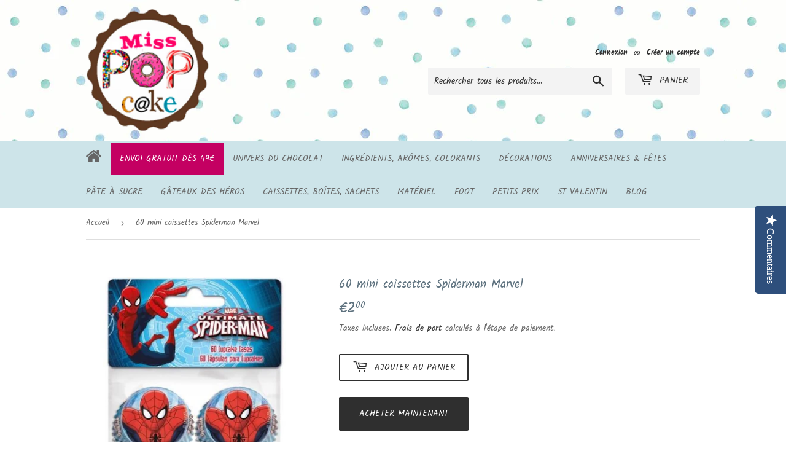

--- FILE ---
content_type: text/html; charset=utf-8
request_url: https://www.misspopcake.com/products/60-mini-caissettes-spiderman-marvel
body_size: 20730
content:
<!doctype html>
<html class="no-touch no-js" lang="fr">
<head>

  <!-- Google tag (gtag.js) -->
<script async src="https://www.googletagmanager.com/gtag/js?id=AW-1005878435"></script>
<script>
  window.dataLayer = window.dataLayer || [];
  function gtag(){dataLayer.push(arguments);}
  gtag('js', new Date());

  gtag('config', 'AW-1005878435');
</script>
  
  <script>(function(H){H.className=H.className.replace(/\bno-js\b/,'js')})(document.documentElement)</script>
  <!-- Basic page needs ================================================== -->
  <meta charset="utf-8">
  <meta http-equiv="X-UA-Compatible" content="IE=edge,chrome=1">

  
  <link rel="shortcut icon" href="//www.misspopcake.com/cdn/shop/files/favicon_32x32.png?v=1645447349" type="image/png" />
  

  <!-- Title and description ================================================== -->
  <title>
  Mini Caissettes Spiderman Marvel &ndash; Miss Popcake
  </title>

  
    <meta name="description" content="60 mini Caissettes en papier pour muffins ou cupcakes Spiderman à 2 € - réalisez de délicieux gâteaux individuels super originaux pour un anniversaire Spiderman ou Avengers. Réalisez une fête sur le thème de Spiderman !">
  

  <!-- Product meta ================================================== -->
  <!-- /snippets/social-meta-tags.liquid -->




<meta property="og:site_name" content="Miss Popcake">
<meta property="og:url" content="https://www.misspopcake.com/products/60-mini-caissettes-spiderman-marvel">
<meta property="og:title" content="Mini Caissettes Spiderman Marvel">
<meta property="og:type" content="product">
<meta property="og:description" content="60 mini Caissettes en papier pour muffins ou cupcakes Spiderman à 2 € - réalisez de délicieux gâteaux individuels super originaux pour un anniversaire Spiderman ou Avengers. Réalisez une fête sur le thème de Spiderman !">

  <meta property="og:price:amount" content="2,00">
  <meta property="og:price:currency" content="EUR">

<meta property="og:image" content="http://www.misspopcake.com/cdn/shop/products/5093_1200x1200.jpg?v=1642490628">
<meta property="og:image:secure_url" content="https://www.misspopcake.com/cdn/shop/products/5093_1200x1200.jpg?v=1642490628">


  <meta name="twitter:site" content="@Misspopcake">

<meta name="twitter:card" content="summary_large_image">
<meta name="twitter:title" content="Mini Caissettes Spiderman Marvel">
<meta name="twitter:description" content="60 mini Caissettes en papier pour muffins ou cupcakes Spiderman à 2 € - réalisez de délicieux gâteaux individuels super originaux pour un anniversaire Spiderman ou Avengers. Réalisez une fête sur le thème de Spiderman !">


  <!-- CSS3 variables ================================================== -->
  <style data-shopify>
  :root {
    --color-body-text: #656565;
    --color-body: #ffffff;
  }
</style>


  <!-- Helpers ================================================== -->
  <link rel="canonical" href="https://www.misspopcake.com/products/60-mini-caissettes-spiderman-marvel">
  <meta name="viewport" content="width=device-width,initial-scale=1">

  <!-- CSS ================================================== -->
  <link href="//www.misspopcake.com/cdn/shop/t/3/assets/theme.scss.css?v=159620138090553822071769366158" rel="stylesheet" type="text/css" media="all" />
  
  <!-- CSS CUSTOM ================================================== -->
  <link href="//www.misspopcake.com/cdn/shop/t/3/assets/theme-reassurance.css?v=163686867825983186131646401866" rel="stylesheet" type="text/css" media="all" />
  <link href="//www.misspopcake.com/cdn/shop/t/3/assets/theme-header.css?v=104369996973671578231646401866" rel="stylesheet" type="text/css" media="all" />
  <link href="//www.misspopcake.com/cdn/shop/t/3/assets/theme-footer.css?v=39462931570474804881646401865" rel="stylesheet" type="text/css" media="all" />

  <script>

    var moneyFormat = '€{{amount_with_comma_separator}}';

    var theme = {
      strings:{
        product:{
          unavailable: "Indisponible",
          will_be_in_stock_after:"Sera en stock à compter de [date]",
          only_left:"Seulement 1 restant!",
          unitPrice: "Prix unitaire",
          unitPriceSeparator: "par"
        },
        navigation:{
          more_link: "Plus"
        },
        map:{
          addressError: "Vous ne trouvez pas cette adresse",
          addressNoResults: "Aucun résultat pour cette adresse",
          addressQueryLimit: "Vous avez dépassé la limite de Google utilisation de l'API. Envisager la mise à niveau à un \u003ca href=\"https:\/\/developers.google.com\/maps\/premium\/usage-limits\"\u003erégime spécial\u003c\/a\u003e.",
          authError: "Il y avait un problème authentifier votre compte Google Maps API."
        }
      },
      settings:{
        cartType: "modal"
      }
    };</script>

  <!-- Header hook for plugins ================================================== -->
  <script>window.performance && window.performance.mark && window.performance.mark('shopify.content_for_header.start');</script><meta name="google-site-verification" content="VSTBQUs355REzbvqPtXu4TJkFtjcDklCvdZ0WJU4mGI">
<meta id="shopify-digital-wallet" name="shopify-digital-wallet" content="/60843131057/digital_wallets/dialog">
<meta name="shopify-checkout-api-token" content="273d0c240e1007158a4c625f42a8c8f1">
<meta id="in-context-paypal-metadata" data-shop-id="60843131057" data-venmo-supported="false" data-environment="production" data-locale="fr_FR" data-paypal-v4="true" data-currency="EUR">
<link rel="alternate" type="application/json+oembed" href="https://www.misspopcake.com/products/60-mini-caissettes-spiderman-marvel.oembed">
<script async="async" src="/checkouts/internal/preloads.js?locale=fr-FR"></script>
<script id="shopify-features" type="application/json">{"accessToken":"273d0c240e1007158a4c625f42a8c8f1","betas":["rich-media-storefront-analytics"],"domain":"www.misspopcake.com","predictiveSearch":true,"shopId":60843131057,"locale":"fr"}</script>
<script>var Shopify = Shopify || {};
Shopify.shop = "miss-popcake.myshopify.com";
Shopify.locale = "fr";
Shopify.currency = {"active":"EUR","rate":"1.0"};
Shopify.country = "FR";
Shopify.theme = {"name":"Supply (Yotpo copy)","id":129168670897,"schema_name":"Supply","schema_version":"9.5.3","theme_store_id":679,"role":"main"};
Shopify.theme.handle = "null";
Shopify.theme.style = {"id":null,"handle":null};
Shopify.cdnHost = "www.misspopcake.com/cdn";
Shopify.routes = Shopify.routes || {};
Shopify.routes.root = "/";</script>
<script type="module">!function(o){(o.Shopify=o.Shopify||{}).modules=!0}(window);</script>
<script>!function(o){function n(){var o=[];function n(){o.push(Array.prototype.slice.apply(arguments))}return n.q=o,n}var t=o.Shopify=o.Shopify||{};t.loadFeatures=n(),t.autoloadFeatures=n()}(window);</script>
<script id="shop-js-analytics" type="application/json">{"pageType":"product"}</script>
<script defer="defer" async type="module" src="//www.misspopcake.com/cdn/shopifycloud/shop-js/modules/v2/client.init-shop-cart-sync_BcDpqI9l.fr.esm.js"></script>
<script defer="defer" async type="module" src="//www.misspopcake.com/cdn/shopifycloud/shop-js/modules/v2/chunk.common_a1Rf5Dlz.esm.js"></script>
<script defer="defer" async type="module" src="//www.misspopcake.com/cdn/shopifycloud/shop-js/modules/v2/chunk.modal_Djra7sW9.esm.js"></script>
<script type="module">
  await import("//www.misspopcake.com/cdn/shopifycloud/shop-js/modules/v2/client.init-shop-cart-sync_BcDpqI9l.fr.esm.js");
await import("//www.misspopcake.com/cdn/shopifycloud/shop-js/modules/v2/chunk.common_a1Rf5Dlz.esm.js");
await import("//www.misspopcake.com/cdn/shopifycloud/shop-js/modules/v2/chunk.modal_Djra7sW9.esm.js");

  window.Shopify.SignInWithShop?.initShopCartSync?.({"fedCMEnabled":true,"windoidEnabled":true});

</script>
<script id="__st">var __st={"a":60843131057,"offset":3600,"reqid":"4724c9a7-9d05-4ff0-ae78-7dffce5d799c-1769427397","pageurl":"www.misspopcake.com\/products\/60-mini-caissettes-spiderman-marvel","u":"5983e6af12cd","p":"product","rtyp":"product","rid":7100246130865};</script>
<script>window.ShopifyPaypalV4VisibilityTracking = true;</script>
<script id="captcha-bootstrap">!function(){'use strict';const t='contact',e='account',n='new_comment',o=[[t,t],['blogs',n],['comments',n],[t,'customer']],c=[[e,'customer_login'],[e,'guest_login'],[e,'recover_customer_password'],[e,'create_customer']],r=t=>t.map((([t,e])=>`form[action*='/${t}']:not([data-nocaptcha='true']) input[name='form_type'][value='${e}']`)).join(','),a=t=>()=>t?[...document.querySelectorAll(t)].map((t=>t.form)):[];function s(){const t=[...o],e=r(t);return a(e)}const i='password',u='form_key',d=['recaptcha-v3-token','g-recaptcha-response','h-captcha-response',i],f=()=>{try{return window.sessionStorage}catch{return}},m='__shopify_v',_=t=>t.elements[u];function p(t,e,n=!1){try{const o=window.sessionStorage,c=JSON.parse(o.getItem(e)),{data:r}=function(t){const{data:e,action:n}=t;return t[m]||n?{data:e,action:n}:{data:t,action:n}}(c);for(const[e,n]of Object.entries(r))t.elements[e]&&(t.elements[e].value=n);n&&o.removeItem(e)}catch(o){console.error('form repopulation failed',{error:o})}}const l='form_type',E='cptcha';function T(t){t.dataset[E]=!0}const w=window,h=w.document,L='Shopify',v='ce_forms',y='captcha';let A=!1;((t,e)=>{const n=(g='f06e6c50-85a8-45c8-87d0-21a2b65856fe',I='https://cdn.shopify.com/shopifycloud/storefront-forms-hcaptcha/ce_storefront_forms_captcha_hcaptcha.v1.5.2.iife.js',D={infoText:'Protégé par hCaptcha',privacyText:'Confidentialité',termsText:'Conditions'},(t,e,n)=>{const o=w[L][v],c=o.bindForm;if(c)return c(t,g,e,D).then(n);var r;o.q.push([[t,g,e,D],n]),r=I,A||(h.body.append(Object.assign(h.createElement('script'),{id:'captcha-provider',async:!0,src:r})),A=!0)});var g,I,D;w[L]=w[L]||{},w[L][v]=w[L][v]||{},w[L][v].q=[],w[L][y]=w[L][y]||{},w[L][y].protect=function(t,e){n(t,void 0,e),T(t)},Object.freeze(w[L][y]),function(t,e,n,w,h,L){const[v,y,A,g]=function(t,e,n){const i=e?o:[],u=t?c:[],d=[...i,...u],f=r(d),m=r(i),_=r(d.filter((([t,e])=>n.includes(e))));return[a(f),a(m),a(_),s()]}(w,h,L),I=t=>{const e=t.target;return e instanceof HTMLFormElement?e:e&&e.form},D=t=>v().includes(t);t.addEventListener('submit',(t=>{const e=I(t);if(!e)return;const n=D(e)&&!e.dataset.hcaptchaBound&&!e.dataset.recaptchaBound,o=_(e),c=g().includes(e)&&(!o||!o.value);(n||c)&&t.preventDefault(),c&&!n&&(function(t){try{if(!f())return;!function(t){const e=f();if(!e)return;const n=_(t);if(!n)return;const o=n.value;o&&e.removeItem(o)}(t);const e=Array.from(Array(32),(()=>Math.random().toString(36)[2])).join('');!function(t,e){_(t)||t.append(Object.assign(document.createElement('input'),{type:'hidden',name:u})),t.elements[u].value=e}(t,e),function(t,e){const n=f();if(!n)return;const o=[...t.querySelectorAll(`input[type='${i}']`)].map((({name:t})=>t)),c=[...d,...o],r={};for(const[a,s]of new FormData(t).entries())c.includes(a)||(r[a]=s);n.setItem(e,JSON.stringify({[m]:1,action:t.action,data:r}))}(t,e)}catch(e){console.error('failed to persist form',e)}}(e),e.submit())}));const S=(t,e)=>{t&&!t.dataset[E]&&(n(t,e.some((e=>e===t))),T(t))};for(const o of['focusin','change'])t.addEventListener(o,(t=>{const e=I(t);D(e)&&S(e,y())}));const B=e.get('form_key'),M=e.get(l),P=B&&M;t.addEventListener('DOMContentLoaded',(()=>{const t=y();if(P)for(const e of t)e.elements[l].value===M&&p(e,B);[...new Set([...A(),...v().filter((t=>'true'===t.dataset.shopifyCaptcha))])].forEach((e=>S(e,t)))}))}(h,new URLSearchParams(w.location.search),n,t,e,['guest_login'])})(!0,!0)}();</script>
<script integrity="sha256-4kQ18oKyAcykRKYeNunJcIwy7WH5gtpwJnB7kiuLZ1E=" data-source-attribution="shopify.loadfeatures" defer="defer" src="//www.misspopcake.com/cdn/shopifycloud/storefront/assets/storefront/load_feature-a0a9edcb.js" crossorigin="anonymous"></script>
<script data-source-attribution="shopify.dynamic_checkout.dynamic.init">var Shopify=Shopify||{};Shopify.PaymentButton=Shopify.PaymentButton||{isStorefrontPortableWallets:!0,init:function(){window.Shopify.PaymentButton.init=function(){};var t=document.createElement("script");t.src="https://www.misspopcake.com/cdn/shopifycloud/portable-wallets/latest/portable-wallets.fr.js",t.type="module",document.head.appendChild(t)}};
</script>
<script data-source-attribution="shopify.dynamic_checkout.buyer_consent">
  function portableWalletsHideBuyerConsent(e){var t=document.getElementById("shopify-buyer-consent"),n=document.getElementById("shopify-subscription-policy-button");t&&n&&(t.classList.add("hidden"),t.setAttribute("aria-hidden","true"),n.removeEventListener("click",e))}function portableWalletsShowBuyerConsent(e){var t=document.getElementById("shopify-buyer-consent"),n=document.getElementById("shopify-subscription-policy-button");t&&n&&(t.classList.remove("hidden"),t.removeAttribute("aria-hidden"),n.addEventListener("click",e))}window.Shopify?.PaymentButton&&(window.Shopify.PaymentButton.hideBuyerConsent=portableWalletsHideBuyerConsent,window.Shopify.PaymentButton.showBuyerConsent=portableWalletsShowBuyerConsent);
</script>
<script>
  function portableWalletsCleanup(e){e&&e.src&&console.error("Failed to load portable wallets script "+e.src);var t=document.querySelectorAll("shopify-accelerated-checkout .shopify-payment-button__skeleton, shopify-accelerated-checkout-cart .wallet-cart-button__skeleton"),e=document.getElementById("shopify-buyer-consent");for(let e=0;e<t.length;e++)t[e].remove();e&&e.remove()}function portableWalletsNotLoadedAsModule(e){e instanceof ErrorEvent&&"string"==typeof e.message&&e.message.includes("import.meta")&&"string"==typeof e.filename&&e.filename.includes("portable-wallets")&&(window.removeEventListener("error",portableWalletsNotLoadedAsModule),window.Shopify.PaymentButton.failedToLoad=e,"loading"===document.readyState?document.addEventListener("DOMContentLoaded",window.Shopify.PaymentButton.init):window.Shopify.PaymentButton.init())}window.addEventListener("error",portableWalletsNotLoadedAsModule);
</script>

<script type="module" src="https://www.misspopcake.com/cdn/shopifycloud/portable-wallets/latest/portable-wallets.fr.js" onError="portableWalletsCleanup(this)" crossorigin="anonymous"></script>
<script nomodule>
  document.addEventListener("DOMContentLoaded", portableWalletsCleanup);
</script>

<link id="shopify-accelerated-checkout-styles" rel="stylesheet" media="screen" href="https://www.misspopcake.com/cdn/shopifycloud/portable-wallets/latest/accelerated-checkout-backwards-compat.css" crossorigin="anonymous">
<style id="shopify-accelerated-checkout-cart">
        #shopify-buyer-consent {
  margin-top: 1em;
  display: inline-block;
  width: 100%;
}

#shopify-buyer-consent.hidden {
  display: none;
}

#shopify-subscription-policy-button {
  background: none;
  border: none;
  padding: 0;
  text-decoration: underline;
  font-size: inherit;
  cursor: pointer;
}

#shopify-subscription-policy-button::before {
  box-shadow: none;
}

      </style>

<script>window.performance && window.performance.mark && window.performance.mark('shopify.content_for_header.end');</script>

  
  

  <script src="//www.misspopcake.com/cdn/shop/t/3/assets/jquery-2.2.3.min.js?v=58211863146907186831646401862" type="text/javascript"></script>

  <script src="//www.misspopcake.com/cdn/shop/t/3/assets/lazysizes.min.js?v=8147953233334221341646401863" async="async"></script>
  <script src="//www.misspopcake.com/cdn/shop/t/3/assets/vendor.js?v=106177282645720727331646401868" defer="defer"></script>
  <script src="//www.misspopcake.com/cdn/shop/t/3/assets/theme.js?v=168118228391466734311646401880" defer="defer"></script>

<script type="text/javascript">
(function e(){var e=document.createElement("script");e.type="text/javascript",e.async=true,e.src="//staticw2.yotpo.com/FF3C0D3Smsb8AS68kq8mLU9XoX8WkZwrEFwioKKR/widget.js";var t=document.getElementsByTagName("script")[0];t.parentNode.insertBefore(e,t)})();
</script>

<link href="https://monorail-edge.shopifysvc.com" rel="dns-prefetch">
<script>(function(){if ("sendBeacon" in navigator && "performance" in window) {try {var session_token_from_headers = performance.getEntriesByType('navigation')[0].serverTiming.find(x => x.name == '_s').description;} catch {var session_token_from_headers = undefined;}var session_cookie_matches = document.cookie.match(/_shopify_s=([^;]*)/);var session_token_from_cookie = session_cookie_matches && session_cookie_matches.length === 2 ? session_cookie_matches[1] : "";var session_token = session_token_from_headers || session_token_from_cookie || "";function handle_abandonment_event(e) {var entries = performance.getEntries().filter(function(entry) {return /monorail-edge.shopifysvc.com/.test(entry.name);});if (!window.abandonment_tracked && entries.length === 0) {window.abandonment_tracked = true;var currentMs = Date.now();var navigation_start = performance.timing.navigationStart;var payload = {shop_id: 60843131057,url: window.location.href,navigation_start,duration: currentMs - navigation_start,session_token,page_type: "product"};window.navigator.sendBeacon("https://monorail-edge.shopifysvc.com/v1/produce", JSON.stringify({schema_id: "online_store_buyer_site_abandonment/1.1",payload: payload,metadata: {event_created_at_ms: currentMs,event_sent_at_ms: currentMs}}));}}window.addEventListener('pagehide', handle_abandonment_event);}}());</script>
<script id="web-pixels-manager-setup">(function e(e,d,r,n,o){if(void 0===o&&(o={}),!Boolean(null===(a=null===(i=window.Shopify)||void 0===i?void 0:i.analytics)||void 0===a?void 0:a.replayQueue)){var i,a;window.Shopify=window.Shopify||{};var t=window.Shopify;t.analytics=t.analytics||{};var s=t.analytics;s.replayQueue=[],s.publish=function(e,d,r){return s.replayQueue.push([e,d,r]),!0};try{self.performance.mark("wpm:start")}catch(e){}var l=function(){var e={modern:/Edge?\/(1{2}[4-9]|1[2-9]\d|[2-9]\d{2}|\d{4,})\.\d+(\.\d+|)|Firefox\/(1{2}[4-9]|1[2-9]\d|[2-9]\d{2}|\d{4,})\.\d+(\.\d+|)|Chrom(ium|e)\/(9{2}|\d{3,})\.\d+(\.\d+|)|(Maci|X1{2}).+ Version\/(15\.\d+|(1[6-9]|[2-9]\d|\d{3,})\.\d+)([,.]\d+|)( \(\w+\)|)( Mobile\/\w+|) Safari\/|Chrome.+OPR\/(9{2}|\d{3,})\.\d+\.\d+|(CPU[ +]OS|iPhone[ +]OS|CPU[ +]iPhone|CPU IPhone OS|CPU iPad OS)[ +]+(15[._]\d+|(1[6-9]|[2-9]\d|\d{3,})[._]\d+)([._]\d+|)|Android:?[ /-](13[3-9]|1[4-9]\d|[2-9]\d{2}|\d{4,})(\.\d+|)(\.\d+|)|Android.+Firefox\/(13[5-9]|1[4-9]\d|[2-9]\d{2}|\d{4,})\.\d+(\.\d+|)|Android.+Chrom(ium|e)\/(13[3-9]|1[4-9]\d|[2-9]\d{2}|\d{4,})\.\d+(\.\d+|)|SamsungBrowser\/([2-9]\d|\d{3,})\.\d+/,legacy:/Edge?\/(1[6-9]|[2-9]\d|\d{3,})\.\d+(\.\d+|)|Firefox\/(5[4-9]|[6-9]\d|\d{3,})\.\d+(\.\d+|)|Chrom(ium|e)\/(5[1-9]|[6-9]\d|\d{3,})\.\d+(\.\d+|)([\d.]+$|.*Safari\/(?![\d.]+ Edge\/[\d.]+$))|(Maci|X1{2}).+ Version\/(10\.\d+|(1[1-9]|[2-9]\d|\d{3,})\.\d+)([,.]\d+|)( \(\w+\)|)( Mobile\/\w+|) Safari\/|Chrome.+OPR\/(3[89]|[4-9]\d|\d{3,})\.\d+\.\d+|(CPU[ +]OS|iPhone[ +]OS|CPU[ +]iPhone|CPU IPhone OS|CPU iPad OS)[ +]+(10[._]\d+|(1[1-9]|[2-9]\d|\d{3,})[._]\d+)([._]\d+|)|Android:?[ /-](13[3-9]|1[4-9]\d|[2-9]\d{2}|\d{4,})(\.\d+|)(\.\d+|)|Mobile Safari.+OPR\/([89]\d|\d{3,})\.\d+\.\d+|Android.+Firefox\/(13[5-9]|1[4-9]\d|[2-9]\d{2}|\d{4,})\.\d+(\.\d+|)|Android.+Chrom(ium|e)\/(13[3-9]|1[4-9]\d|[2-9]\d{2}|\d{4,})\.\d+(\.\d+|)|Android.+(UC? ?Browser|UCWEB|U3)[ /]?(15\.([5-9]|\d{2,})|(1[6-9]|[2-9]\d|\d{3,})\.\d+)\.\d+|SamsungBrowser\/(5\.\d+|([6-9]|\d{2,})\.\d+)|Android.+MQ{2}Browser\/(14(\.(9|\d{2,})|)|(1[5-9]|[2-9]\d|\d{3,})(\.\d+|))(\.\d+|)|K[Aa][Ii]OS\/(3\.\d+|([4-9]|\d{2,})\.\d+)(\.\d+|)/},d=e.modern,r=e.legacy,n=navigator.userAgent;return n.match(d)?"modern":n.match(r)?"legacy":"unknown"}(),u="modern"===l?"modern":"legacy",c=(null!=n?n:{modern:"",legacy:""})[u],f=function(e){return[e.baseUrl,"/wpm","/b",e.hashVersion,"modern"===e.buildTarget?"m":"l",".js"].join("")}({baseUrl:d,hashVersion:r,buildTarget:u}),m=function(e){var d=e.version,r=e.bundleTarget,n=e.surface,o=e.pageUrl,i=e.monorailEndpoint;return{emit:function(e){var a=e.status,t=e.errorMsg,s=(new Date).getTime(),l=JSON.stringify({metadata:{event_sent_at_ms:s},events:[{schema_id:"web_pixels_manager_load/3.1",payload:{version:d,bundle_target:r,page_url:o,status:a,surface:n,error_msg:t},metadata:{event_created_at_ms:s}}]});if(!i)return console&&console.warn&&console.warn("[Web Pixels Manager] No Monorail endpoint provided, skipping logging."),!1;try{return self.navigator.sendBeacon.bind(self.navigator)(i,l)}catch(e){}var u=new XMLHttpRequest;try{return u.open("POST",i,!0),u.setRequestHeader("Content-Type","text/plain"),u.send(l),!0}catch(e){return console&&console.warn&&console.warn("[Web Pixels Manager] Got an unhandled error while logging to Monorail."),!1}}}}({version:r,bundleTarget:l,surface:e.surface,pageUrl:self.location.href,monorailEndpoint:e.monorailEndpoint});try{o.browserTarget=l,function(e){var d=e.src,r=e.async,n=void 0===r||r,o=e.onload,i=e.onerror,a=e.sri,t=e.scriptDataAttributes,s=void 0===t?{}:t,l=document.createElement("script"),u=document.querySelector("head"),c=document.querySelector("body");if(l.async=n,l.src=d,a&&(l.integrity=a,l.crossOrigin="anonymous"),s)for(var f in s)if(Object.prototype.hasOwnProperty.call(s,f))try{l.dataset[f]=s[f]}catch(e){}if(o&&l.addEventListener("load",o),i&&l.addEventListener("error",i),u)u.appendChild(l);else{if(!c)throw new Error("Did not find a head or body element to append the script");c.appendChild(l)}}({src:f,async:!0,onload:function(){if(!function(){var e,d;return Boolean(null===(d=null===(e=window.Shopify)||void 0===e?void 0:e.analytics)||void 0===d?void 0:d.initialized)}()){var d=window.webPixelsManager.init(e)||void 0;if(d){var r=window.Shopify.analytics;r.replayQueue.forEach((function(e){var r=e[0],n=e[1],o=e[2];d.publishCustomEvent(r,n,o)})),r.replayQueue=[],r.publish=d.publishCustomEvent,r.visitor=d.visitor,r.initialized=!0}}},onerror:function(){return m.emit({status:"failed",errorMsg:"".concat(f," has failed to load")})},sri:function(e){var d=/^sha384-[A-Za-z0-9+/=]+$/;return"string"==typeof e&&d.test(e)}(c)?c:"",scriptDataAttributes:o}),m.emit({status:"loading"})}catch(e){m.emit({status:"failed",errorMsg:(null==e?void 0:e.message)||"Unknown error"})}}})({shopId: 60843131057,storefrontBaseUrl: "https://www.misspopcake.com",extensionsBaseUrl: "https://extensions.shopifycdn.com/cdn/shopifycloud/web-pixels-manager",monorailEndpoint: "https://monorail-edge.shopifysvc.com/unstable/produce_batch",surface: "storefront-renderer",enabledBetaFlags: ["2dca8a86"],webPixelsConfigList: [{"id":"1105625430","configuration":"{\"config\":\"{\\\"google_tag_ids\\\":[\\\"G-20REHNJ6YR\\\",\\\"AW-1005878435\\\",\\\"GT-MJKK4TB5\\\"],\\\"target_country\\\":\\\"ZZ\\\",\\\"gtag_events\\\":[{\\\"type\\\":\\\"begin_checkout\\\",\\\"action_label\\\":[\\\"G-20REHNJ6YR\\\",\\\"AW-1005878435\\\/XivfCJHwvpobEKP50d8D\\\"]},{\\\"type\\\":\\\"search\\\",\\\"action_label\\\":[\\\"G-20REHNJ6YR\\\",\\\"AW-1005878435\\\/x25oCJ3wvpobEKP50d8D\\\"]},{\\\"type\\\":\\\"view_item\\\",\\\"action_label\\\":[\\\"G-20REHNJ6YR\\\",\\\"AW-1005878435\\\/wau1CJrwvpobEKP50d8D\\\",\\\"MC-5NEGP1FPH5\\\"]},{\\\"type\\\":\\\"purchase\\\",\\\"action_label\\\":[\\\"G-20REHNJ6YR\\\",\\\"AW-1005878435\\\/1IJaCI7wvpobEKP50d8D\\\",\\\"MC-5NEGP1FPH5\\\"]},{\\\"type\\\":\\\"page_view\\\",\\\"action_label\\\":[\\\"G-20REHNJ6YR\\\",\\\"AW-1005878435\\\/hy2KCJfwvpobEKP50d8D\\\",\\\"MC-5NEGP1FPH5\\\"]},{\\\"type\\\":\\\"add_payment_info\\\",\\\"action_label\\\":[\\\"G-20REHNJ6YR\\\",\\\"AW-1005878435\\\/o6-xCKDwvpobEKP50d8D\\\"]},{\\\"type\\\":\\\"add_to_cart\\\",\\\"action_label\\\":[\\\"G-20REHNJ6YR\\\",\\\"AW-1005878435\\\/xhPWCJTwvpobEKP50d8D\\\"]}],\\\"enable_monitoring_mode\\\":false}\"}","eventPayloadVersion":"v1","runtimeContext":"OPEN","scriptVersion":"b2a88bafab3e21179ed38636efcd8a93","type":"APP","apiClientId":1780363,"privacyPurposes":[],"dataSharingAdjustments":{"protectedCustomerApprovalScopes":["read_customer_address","read_customer_email","read_customer_name","read_customer_personal_data","read_customer_phone"]}},{"id":"shopify-app-pixel","configuration":"{}","eventPayloadVersion":"v1","runtimeContext":"STRICT","scriptVersion":"0450","apiClientId":"shopify-pixel","type":"APP","privacyPurposes":["ANALYTICS","MARKETING"]},{"id":"shopify-custom-pixel","eventPayloadVersion":"v1","runtimeContext":"LAX","scriptVersion":"0450","apiClientId":"shopify-pixel","type":"CUSTOM","privacyPurposes":["ANALYTICS","MARKETING"]}],isMerchantRequest: false,initData: {"shop":{"name":"Miss Popcake","paymentSettings":{"currencyCode":"EUR"},"myshopifyDomain":"miss-popcake.myshopify.com","countryCode":"FR","storefrontUrl":"https:\/\/www.misspopcake.com"},"customer":null,"cart":null,"checkout":null,"productVariants":[{"price":{"amount":2.0,"currencyCode":"EUR"},"product":{"title":"60 mini caissettes Spiderman Marvel","vendor":"Miss Popcake","id":"7100246130865","untranslatedTitle":"60 mini caissettes Spiderman Marvel","url":"\/products\/60-mini-caissettes-spiderman-marvel","type":""},"id":"41309597499569","image":{"src":"\/\/www.misspopcake.com\/cdn\/shop\/products\/5093.jpg?v=1642490628"},"sku":"MINICAISSETTESSPIDERMAN","title":"Default Title","untranslatedTitle":"Default Title"}],"purchasingCompany":null},},"https://www.misspopcake.com/cdn","fcfee988w5aeb613cpc8e4bc33m6693e112",{"modern":"","legacy":""},{"shopId":"60843131057","storefrontBaseUrl":"https:\/\/www.misspopcake.com","extensionBaseUrl":"https:\/\/extensions.shopifycdn.com\/cdn\/shopifycloud\/web-pixels-manager","surface":"storefront-renderer","enabledBetaFlags":"[\"2dca8a86\"]","isMerchantRequest":"false","hashVersion":"fcfee988w5aeb613cpc8e4bc33m6693e112","publish":"custom","events":"[[\"page_viewed\",{}],[\"product_viewed\",{\"productVariant\":{\"price\":{\"amount\":2.0,\"currencyCode\":\"EUR\"},\"product\":{\"title\":\"60 mini caissettes Spiderman Marvel\",\"vendor\":\"Miss Popcake\",\"id\":\"7100246130865\",\"untranslatedTitle\":\"60 mini caissettes Spiderman Marvel\",\"url\":\"\/products\/60-mini-caissettes-spiderman-marvel\",\"type\":\"\"},\"id\":\"41309597499569\",\"image\":{\"src\":\"\/\/www.misspopcake.com\/cdn\/shop\/products\/5093.jpg?v=1642490628\"},\"sku\":\"MINICAISSETTESSPIDERMAN\",\"title\":\"Default Title\",\"untranslatedTitle\":\"Default Title\"}}]]"});</script><script>
  window.ShopifyAnalytics = window.ShopifyAnalytics || {};
  window.ShopifyAnalytics.meta = window.ShopifyAnalytics.meta || {};
  window.ShopifyAnalytics.meta.currency = 'EUR';
  var meta = {"product":{"id":7100246130865,"gid":"gid:\/\/shopify\/Product\/7100246130865","vendor":"Miss Popcake","type":"","handle":"60-mini-caissettes-spiderman-marvel","variants":[{"id":41309597499569,"price":200,"name":"60 mini caissettes Spiderman Marvel","public_title":null,"sku":"MINICAISSETTESSPIDERMAN"}],"remote":false},"page":{"pageType":"product","resourceType":"product","resourceId":7100246130865,"requestId":"4724c9a7-9d05-4ff0-ae78-7dffce5d799c-1769427397"}};
  for (var attr in meta) {
    window.ShopifyAnalytics.meta[attr] = meta[attr];
  }
</script>
<script class="analytics">
  (function () {
    var customDocumentWrite = function(content) {
      var jquery = null;

      if (window.jQuery) {
        jquery = window.jQuery;
      } else if (window.Checkout && window.Checkout.$) {
        jquery = window.Checkout.$;
      }

      if (jquery) {
        jquery('body').append(content);
      }
    };

    var hasLoggedConversion = function(token) {
      if (token) {
        return document.cookie.indexOf('loggedConversion=' + token) !== -1;
      }
      return false;
    }

    var setCookieIfConversion = function(token) {
      if (token) {
        var twoMonthsFromNow = new Date(Date.now());
        twoMonthsFromNow.setMonth(twoMonthsFromNow.getMonth() + 2);

        document.cookie = 'loggedConversion=' + token + '; expires=' + twoMonthsFromNow;
      }
    }

    var trekkie = window.ShopifyAnalytics.lib = window.trekkie = window.trekkie || [];
    if (trekkie.integrations) {
      return;
    }
    trekkie.methods = [
      'identify',
      'page',
      'ready',
      'track',
      'trackForm',
      'trackLink'
    ];
    trekkie.factory = function(method) {
      return function() {
        var args = Array.prototype.slice.call(arguments);
        args.unshift(method);
        trekkie.push(args);
        return trekkie;
      };
    };
    for (var i = 0; i < trekkie.methods.length; i++) {
      var key = trekkie.methods[i];
      trekkie[key] = trekkie.factory(key);
    }
    trekkie.load = function(config) {
      trekkie.config = config || {};
      trekkie.config.initialDocumentCookie = document.cookie;
      var first = document.getElementsByTagName('script')[0];
      var script = document.createElement('script');
      script.type = 'text/javascript';
      script.onerror = function(e) {
        var scriptFallback = document.createElement('script');
        scriptFallback.type = 'text/javascript';
        scriptFallback.onerror = function(error) {
                var Monorail = {
      produce: function produce(monorailDomain, schemaId, payload) {
        var currentMs = new Date().getTime();
        var event = {
          schema_id: schemaId,
          payload: payload,
          metadata: {
            event_created_at_ms: currentMs,
            event_sent_at_ms: currentMs
          }
        };
        return Monorail.sendRequest("https://" + monorailDomain + "/v1/produce", JSON.stringify(event));
      },
      sendRequest: function sendRequest(endpointUrl, payload) {
        // Try the sendBeacon API
        if (window && window.navigator && typeof window.navigator.sendBeacon === 'function' && typeof window.Blob === 'function' && !Monorail.isIos12()) {
          var blobData = new window.Blob([payload], {
            type: 'text/plain'
          });

          if (window.navigator.sendBeacon(endpointUrl, blobData)) {
            return true;
          } // sendBeacon was not successful

        } // XHR beacon

        var xhr = new XMLHttpRequest();

        try {
          xhr.open('POST', endpointUrl);
          xhr.setRequestHeader('Content-Type', 'text/plain');
          xhr.send(payload);
        } catch (e) {
          console.log(e);
        }

        return false;
      },
      isIos12: function isIos12() {
        return window.navigator.userAgent.lastIndexOf('iPhone; CPU iPhone OS 12_') !== -1 || window.navigator.userAgent.lastIndexOf('iPad; CPU OS 12_') !== -1;
      }
    };
    Monorail.produce('monorail-edge.shopifysvc.com',
      'trekkie_storefront_load_errors/1.1',
      {shop_id: 60843131057,
      theme_id: 129168670897,
      app_name: "storefront",
      context_url: window.location.href,
      source_url: "//www.misspopcake.com/cdn/s/trekkie.storefront.8d95595f799fbf7e1d32231b9a28fd43b70c67d3.min.js"});

        };
        scriptFallback.async = true;
        scriptFallback.src = '//www.misspopcake.com/cdn/s/trekkie.storefront.8d95595f799fbf7e1d32231b9a28fd43b70c67d3.min.js';
        first.parentNode.insertBefore(scriptFallback, first);
      };
      script.async = true;
      script.src = '//www.misspopcake.com/cdn/s/trekkie.storefront.8d95595f799fbf7e1d32231b9a28fd43b70c67d3.min.js';
      first.parentNode.insertBefore(script, first);
    };
    trekkie.load(
      {"Trekkie":{"appName":"storefront","development":false,"defaultAttributes":{"shopId":60843131057,"isMerchantRequest":null,"themeId":129168670897,"themeCityHash":"6224149250431223454","contentLanguage":"fr","currency":"EUR","eventMetadataId":"a46d088c-551e-4bbb-a64b-f705e953ce45"},"isServerSideCookieWritingEnabled":true,"monorailRegion":"shop_domain","enabledBetaFlags":["65f19447"]},"Session Attribution":{},"S2S":{"facebookCapiEnabled":false,"source":"trekkie-storefront-renderer","apiClientId":580111}}
    );

    var loaded = false;
    trekkie.ready(function() {
      if (loaded) return;
      loaded = true;

      window.ShopifyAnalytics.lib = window.trekkie;

      var originalDocumentWrite = document.write;
      document.write = customDocumentWrite;
      try { window.ShopifyAnalytics.merchantGoogleAnalytics.call(this); } catch(error) {};
      document.write = originalDocumentWrite;

      window.ShopifyAnalytics.lib.page(null,{"pageType":"product","resourceType":"product","resourceId":7100246130865,"requestId":"4724c9a7-9d05-4ff0-ae78-7dffce5d799c-1769427397","shopifyEmitted":true});

      var match = window.location.pathname.match(/checkouts\/(.+)\/(thank_you|post_purchase)/)
      var token = match? match[1]: undefined;
      if (!hasLoggedConversion(token)) {
        setCookieIfConversion(token);
        window.ShopifyAnalytics.lib.track("Viewed Product",{"currency":"EUR","variantId":41309597499569,"productId":7100246130865,"productGid":"gid:\/\/shopify\/Product\/7100246130865","name":"60 mini caissettes Spiderman Marvel","price":"2.00","sku":"MINICAISSETTESSPIDERMAN","brand":"Miss Popcake","variant":null,"category":"","nonInteraction":true,"remote":false},undefined,undefined,{"shopifyEmitted":true});
      window.ShopifyAnalytics.lib.track("monorail:\/\/trekkie_storefront_viewed_product\/1.1",{"currency":"EUR","variantId":41309597499569,"productId":7100246130865,"productGid":"gid:\/\/shopify\/Product\/7100246130865","name":"60 mini caissettes Spiderman Marvel","price":"2.00","sku":"MINICAISSETTESSPIDERMAN","brand":"Miss Popcake","variant":null,"category":"","nonInteraction":true,"remote":false,"referer":"https:\/\/www.misspopcake.com\/products\/60-mini-caissettes-spiderman-marvel"});
      }
    });


        var eventsListenerScript = document.createElement('script');
        eventsListenerScript.async = true;
        eventsListenerScript.src = "//www.misspopcake.com/cdn/shopifycloud/storefront/assets/shop_events_listener-3da45d37.js";
        document.getElementsByTagName('head')[0].appendChild(eventsListenerScript);

})();</script>
  <script>
  if (!window.ga || (window.ga && typeof window.ga !== 'function')) {
    window.ga = function ga() {
      (window.ga.q = window.ga.q || []).push(arguments);
      if (window.Shopify && window.Shopify.analytics && typeof window.Shopify.analytics.publish === 'function') {
        window.Shopify.analytics.publish("ga_stub_called", {}, {sendTo: "google_osp_migration"});
      }
      console.error("Shopify's Google Analytics stub called with:", Array.from(arguments), "\nSee https://help.shopify.com/manual/promoting-marketing/pixels/pixel-migration#google for more information.");
    };
    if (window.Shopify && window.Shopify.analytics && typeof window.Shopify.analytics.publish === 'function') {
      window.Shopify.analytics.publish("ga_stub_initialized", {}, {sendTo: "google_osp_migration"});
    }
  }
</script>
<script
  defer
  src="https://www.misspopcake.com/cdn/shopifycloud/perf-kit/shopify-perf-kit-3.0.4.min.js"
  data-application="storefront-renderer"
  data-shop-id="60843131057"
  data-render-region="gcp-us-east1"
  data-page-type="product"
  data-theme-instance-id="129168670897"
  data-theme-name="Supply"
  data-theme-version="9.5.3"
  data-monorail-region="shop_domain"
  data-resource-timing-sampling-rate="10"
  data-shs="true"
  data-shs-beacon="true"
  data-shs-export-with-fetch="true"
  data-shs-logs-sample-rate="1"
  data-shs-beacon-endpoint="https://www.misspopcake.com/api/collect"
></script>
</head>

<body id="mini-caissettes-spiderman-marvel" class="template-product">
  
  <!-- Google Tag Manager (noscript) -->
  <noscript><iframe src="https://www.googletagmanager.com/ns.html?id=GTM-MQLV6RR"
  height="0" width="0" style="display:none;visibility:hidden"></iframe></noscript>
  <!-- End Google Tag Manager (noscript) -->
  
  <div id="shopify-section-header" class="shopify-section header-section"><header class="site-header mdc_site_header" role="banner" data-section-id="header" data-section-type="header-section" style="background-image:url('//www.misspopcake.com/cdn/shop/t/3/assets/bk_dots_2000x.png?v=41454425124436076371646401857');">
  <div class="wrapper">

    <div class="grid--full">
      <div class="grid-item large--one-half">
        
          <div class="h1 header-logo" itemscope itemtype="http://schema.org/Organization">
        
          
          

          <a href="/" itemprop="url">
            <div class="lazyload__image-wrapper no-js header-logo__image" style="max-width:200px;">
              <div style="padding-top:99.25925925925928%;">
                <img class="lazyload js"
                  data-src="//www.misspopcake.com/cdn/shop/files/logo_misspopcake_{width}x.png?v=1641542844"
                  data-widths="[180, 360, 540, 720, 900, 1080, 1296, 1512, 1728, 2048]"
                  data-aspectratio="1.007462686567164"
                  data-sizes="auto"
                  alt="Miss Popcake"
                  style="width:200px;">
              </div>
            </div>
            <noscript>
              
              <img src="//www.misspopcake.com/cdn/shop/files/logo_misspopcake_200x.png?v=1641542844"
                srcset="//www.misspopcake.com/cdn/shop/files/logo_misspopcake_200x.png?v=1641542844 1x, //www.misspopcake.com/cdn/shop/files/logo_misspopcake_200x@2x.png?v=1641542844 2x"
                alt="Miss Popcake"
                itemprop="logo"
                style="max-width:200px;">
            </noscript>
          </a>
          
        
          </div>
        
      </div>

      <div class="grid-item large--one-half text-center large--text-right">
        
          <div class="site-header--text-links">
            

            
              <span class="site-header--meta-links medium-down--hide">
                
                  <a href="/account/login" id="customer_login_link">Connexion</a>
                  <span class="site-header--spacer">ou</span>
                  <a href="/account/register" id="customer_register_link">Créer un compte</a>
                
              </span>
            
          </div>

          <br class="medium-down--hide">
        

        <form action="/search" method="get" class="search-bar" role="search">
  <input type="hidden" name="type" value="product">

  <input type="search" name="q" value="" placeholder="Rechercher tous les produits..." aria-label="Rechercher tous les produits...">
  <button type="submit" class="search-bar--submit icon-fallback-text">
    <span class="icon icon-search" aria-hidden="true"></span>
    <span class="fallback-text">Chercher</span>
  </button>
</form>


        <a href="/cart" class="header-cart-btn cart-toggle">
          <span class="icon icon-cart"></span>
          Panier <span class="cart-count cart-badge--desktop hidden-count">0</span>
        </a>
      </div>
    </div>

  </div>
</header>

<div id="mobileNavBar">
  <div class="display-table-cell">
    <button class="menu-toggle mobileNavBar-link" aria-controls="navBar" aria-expanded="false"><span class="icon icon-hamburger" aria-hidden="true"></span>Menu</button>
  </div>
  <div class="display-table-cell">
    <a href="/cart" class="cart-toggle mobileNavBar-link">
      <span class="icon icon-cart"></span>
      Panier <span class="cart-count hidden-count">0</span>
    </a>
  </div>
</div>

<nav class="nav-bar" id="navBar" role="navigation">
  <div class="wrapper">
    <form action="/search" method="get" class="search-bar" role="search">
  <input type="hidden" name="type" value="product">

  <input type="search" name="q" value="" placeholder="Rechercher tous les produits..." aria-label="Rechercher tous les produits...">
  <button type="submit" class="search-bar--submit icon-fallback-text">
    <span class="icon icon-search" aria-hidden="true"></span>
    <span class="fallback-text">Chercher</span>
  </button>
</form>

    <ul class="mobile-nav" id="MobileNav">
  
  
    
      <li>
        <a
          href="/"
          class="mobile-nav--link"
          data-meganav-type="child"
          >
            Accueil
        </a>
      </li>
    
  
    
      <li>
        <a
          href="/pages/livraisons"
          class="mobile-nav--link"
          data-meganav-type="child"
          >
            Envoi gratuit dès 49€
        </a>
      </li>
    
  
    
      <li>
        <a
          href="/collections/chocolats"
          class="mobile-nav--link"
          data-meganav-type="child"
          >
            Univers du chocolat
        </a>
      </li>
    
  
    
      <li>
        <a
          href="/collections/ingredients"
          class="mobile-nav--link"
          data-meganav-type="child"
          >
            Ingrédients, Arômes, Colorants
        </a>
      </li>
    
  
    
      <li>
        <a
          href="/collections/decorations-pour-gateaux"
          class="mobile-nav--link"
          data-meganav-type="child"
          >
            Décorations
        </a>
      </li>
    
  
    
      <li>
        <a
          href="/collections/anniversaires-et-fetes"
          class="mobile-nav--link"
          data-meganav-type="child"
          >
            Anniversaires &amp; Fêtes
        </a>
      </li>
    
  
    
      <li>
        <a
          href="/collections/pate-a-sucre"
          class="mobile-nav--link"
          data-meganav-type="child"
          >
            Pâte à sucre
        </a>
      </li>
    
  
    
      <li>
        <a
          href="/collections/les-gateaux-heros-princesses"
          class="mobile-nav--link"
          data-meganav-type="child"
          >
            Gâteaux des héros
        </a>
      </li>
    
  
    
      <li>
        <a
          href="/collections/caissettes-boites-sachets-batons-pailles"
          class="mobile-nav--link"
          data-meganav-type="child"
          >
            Caissettes, Boîtes, Sachets
        </a>
      </li>
    
  
    
      <li>
        <a
          href="/collections/materiel-pour-la-patisserie"
          class="mobile-nav--link"
          data-meganav-type="child"
          >
            Matériel
        </a>
      </li>
    
  
    
      <li>
        <a
          href="/collections/gateaux-football"
          class="mobile-nav--link"
          data-meganav-type="child"
          >
            Foot
        </a>
      </li>
    
  
    
      <li>
        <a
          href="/collections/articles-de-patisserie-a-prix-reduits"
          class="mobile-nav--link"
          data-meganav-type="child"
          >
            Petits prix
        </a>
      </li>
    
  
    
      <li>
        <a
          href="/collections/gateaux-de-saint-valentin"
          class="mobile-nav--link"
          data-meganav-type="child"
          >
            St Valentin
        </a>
      </li>
    
  
    
      <li>
        <a
          href="/blogs/les-recettes-gourmandes-de-miss-popcake"
          class="mobile-nav--link"
          data-meganav-type="child"
          >
            Blog
        </a>
      </li>
    
  

  
    
      <li class="customer-navlink large--hide"><a href="/account/login" id="customer_login_link">Connexion</a></li>
      <li class="customer-navlink large--hide"><a href="/account/register" id="customer_register_link">Créer un compte</a></li>
    
  
</ul>

    <ul class="site-nav" id="AccessibleNav">
  
  
    
      <li>
        <a
          href="/"
          class="site-nav--link "
          data-meganav-type="child"
          >
            
          		<img src="//www.misspopcake.com/cdn/shop/t/3/assets/home_icon.png?v=9564442564509606041646401858" alt="home icon" class="mdc_home_icon" />
          	
        </a>
      </li>
    
  
    
      <li>
        <a
          href="/pages/livraisons"
          class="site-nav--link mdc_menu_cat_highlight"
          data-meganav-type="child"
          >
            
          		Envoi gratuit dès 49€
            
        </a>
      </li>
    
  
    
      <li>
        <a
          href="/collections/chocolats"
          class="site-nav--link "
          data-meganav-type="child"
          >
            
          		Univers du chocolat
            
        </a>
      </li>
    
  
    
      <li>
        <a
          href="/collections/ingredients"
          class="site-nav--link "
          data-meganav-type="child"
          >
            
          		Ingrédients, Arômes, Colorants
            
        </a>
      </li>
    
  
    
      <li>
        <a
          href="/collections/decorations-pour-gateaux"
          class="site-nav--link "
          data-meganav-type="child"
          >
            
          		Décorations
            
        </a>
      </li>
    
  
    
      <li>
        <a
          href="/collections/anniversaires-et-fetes"
          class="site-nav--link "
          data-meganav-type="child"
          >
            
          		Anniversaires &amp; Fêtes
            
        </a>
      </li>
    
  
    
      <li>
        <a
          href="/collections/pate-a-sucre"
          class="site-nav--link "
          data-meganav-type="child"
          >
            
          		Pâte à sucre
            
        </a>
      </li>
    
  
    
      <li>
        <a
          href="/collections/les-gateaux-heros-princesses"
          class="site-nav--link "
          data-meganav-type="child"
          >
            
          		Gâteaux des héros
            
        </a>
      </li>
    
  
    
      <li>
        <a
          href="/collections/caissettes-boites-sachets-batons-pailles"
          class="site-nav--link "
          data-meganav-type="child"
          >
            
          		Caissettes, Boîtes, Sachets
            
        </a>
      </li>
    
  
    
      <li>
        <a
          href="/collections/materiel-pour-la-patisserie"
          class="site-nav--link "
          data-meganav-type="child"
          >
            
          		Matériel
            
        </a>
      </li>
    
  
    
      <li>
        <a
          href="/collections/gateaux-football"
          class="site-nav--link "
          data-meganav-type="child"
          >
            
          		Foot
            
        </a>
      </li>
    
  
    
      <li>
        <a
          href="/collections/articles-de-patisserie-a-prix-reduits"
          class="site-nav--link "
          data-meganav-type="child"
          >
            
          		Petits prix
            
        </a>
      </li>
    
  
    
      <li>
        <a
          href="/collections/gateaux-de-saint-valentin"
          class="site-nav--link "
          data-meganav-type="child"
          >
            
          		St Valentin
            
        </a>
      </li>
    
  
    
      <li>
        <a
          href="/blogs/les-recettes-gourmandes-de-miss-popcake"
          class="site-nav--link "
          data-meganav-type="child"
          >
            
          		Blog
            
        </a>
      </li>
    
  

  
    
      <li class="customer-navlink large--hide"><a href="/account/login" id="customer_login_link">Connexion</a></li>
      <li class="customer-navlink large--hide"><a href="/account/register" id="customer_register_link">Créer un compte</a></li>
    
  
</ul>

  </div>
</nav>




</div>

  <main class="wrapper main-content" role="main">

    

<div id="shopify-section-product-template" class="shopify-section product-template-section"><div id="ProductSection" data-section-id="product-template" data-section-type="product-template" data-zoom-toggle="zoom-in" data-zoom-enabled="false" data-related-enabled="" data-social-sharing="" data-show-compare-at-price="false" data-stock="false" data-incoming-transfer="false" data-ajax-cart-method="modal">





<nav class="breadcrumb" role="navigation" aria-label="breadcrumbs">
  <a href="/" title="Revenir à la première page" id="breadcrumb-home">Accueil</a>

  
    <span class="divider" aria-hidden="true">&rsaquo;</span>
    <span class="breadcrumb--truncate">60 mini caissettes Spiderman Marvel</span>

  
</nav>

<script>
  if(sessionStorage.breadcrumb) {
    theme.breadcrumbs = {};
    theme.breadcrumbs.collection = JSON.parse(sessionStorage.breadcrumb);
    var showCollection = false;var breadcrumbHTML = '<span class="divider" aria-hidden="true">&nbsp;&rsaquo;&nbsp;</span><a href="' + theme.breadcrumbs.collection.link + '" title="' + theme.breadcrumbs.collection.title + '">' + theme.breadcrumbs.collection.title + '</a>';
      var homeBreadcrumb = document.getElementById('breadcrumb-home');
      var productCollections = [{"id":282888732849,"handle":"les-gateaux-heros-princesses","title":"Les gâteaux des héros des enfants","updated_at":"2026-01-24T13:12:48+01:00","body_html":"\u003ch2 style=\"text-align: justify;\"\u003e\u003cstrong\u003eGâteau d'anniversaire héros et princesses\u003c\/strong\u003e\u003c\/h2\u003e\n\u003cp style=\"text-align: justify;\"\u003eMiss Popcake vous propose les moules, décorations de gâteau en sucre ou en plastique alimentaire, les disques azyme ou sucre, les bougies, les caissettes à cupcakes, les ballons, les confettis en sucre ou chocolat, les présentoirs... sans oublier les ballons et décos de table.\u003c\/p\u003e\n\u003ch2 style=\"text-align: justify;\"\u003e\u003cstrong\u003eGateau Princesse\u003c\/strong\u003e\u003c\/h2\u003e\n\u003cp style=\"text-align: justify;\"\u003eToutes les princesses sont représentées : les princesses disney classiques comme cendrillon, blanche neige ou raiponce mais aussi les plus exotiques comme \u003cspan style=\"text-decoration: underline; color: rgb(255, 0, 255);\"\u003e\u003cstrong\u003e\u003ca href=\"https:\/\/www.misspopcake.com\/products\/grande-figurine-a-gateau-vaiana-13cm\" title=\"Figurine Vaiana pour gâteau\" style=\"color: rgb(255, 0, 255); text-decoration: underline;\" rel=\"noopener\" target=\"_blank\"\u003eVaiana\u003c\/a\u003e\u003c\/strong\u003e\u003c\/span\u003e ou La reine des neiges. Dans tous les cas, cela reste un des thèmes préférés des petites filles donc vous êtes sûr de ne pas vous tromper !\u003c\/p\u003e\n\u003cp style=\"text-align: justify;\"\u003e\u003cspan\u003ePour les amateurs de pirates à la recherche d'une touche unique pour leur fête, découvrez notre vaste sélection d'options de \u003c\/span\u003e\u003cb\u003edécoration\u003c\/b\u003e\u003cspan\u003e, incluant un magnifique \u003c\/span\u003e\u003ca href=\"https:\/\/www.misspopcake.com\/products\/kit-de-decoration-gateau-pirates\" title=\"gateau pirate\" rel=\"noopener\" target=\"_blank\"\u003e\u003cspan style=\"text-decoration: underline; color: rgb(255, 0, 255);\"\u003e\u003cstrong\u003e\u003cspan style=\"text-decoration-thickness: initial; text-decoration-style: initial; text-decoration-color: initial;\"\u003eKit Gâteau Pirate\u003c\/span\u003e\u003c\/strong\u003e\u003c\/span\u003e\u003c\/a\u003e\u003cspan\u003e aux détails impressionnants, idéal pour captiver l'imagination des petits aventuriers.\u003c\/span\u003e\u003c\/p\u003e\n\u003ch2 style=\"text-align: justify;\"\u003e\u003cstrong\u003eGateau super héros, deco super heros\u003c\/strong\u003e\u003c\/h2\u003e\n\u003cp style=\"text-align: justify;\"\u003ePour un anniversaire Super héros vous aurez le choix entre Spiderman, les Avengers, Iron man et Captain America ou superman. Complétez avec une deco de heros.\u003c\/p\u003e\n\u003cp style=\"text-align: justify;\"\u003e\u003cspan\u003ePour une touche unique à votre célébration, découvrez notre sélection de décorations avec cette \u003c\/span\u003e\u003cstrong\u003e\u003ca rel=\"noopener\" title=\"gateau anniversaire formule 1\" href=\"https:\/\/www.misspopcake.com\/products\/decoration-gateau-formule-1\" target=\"_blank\"\u003e\u003cspan style=\"text-decoration: underline; color: rgb(255, 0, 255);\"\u003e\u003cspan style=\"text-decoration-thickness: initial; text-decoration-style: initial; text-decoration-color: initial;\"\u003edeco gâteau anniversaire Formule 1\u003c\/span\u003e\u003c\/span\u003e\u003c\/a\u003e\u003c\/strong\u003e\u003cspan\u003e, parfaite pour les passionnés de vitesse.\u003c\/span\u003e\u003c\/p\u003e\n\u003ch2 style=\"text-align: justify;\"\u003e\u003cstrong\u003eAnniversaire original pour les petits\u003c\/strong\u003e\u003c\/h2\u003e\n\u003cp style=\"text-align: justify;\"\u003eLes petits ne sont pas en reste avec l'ensemble des décorations de gâteau Mickey, Minnie, Pat Patrouille, ou encore Dora, Winnie l'ourson et Charlotte aux fraises.\u003c\/p\u003e\n\u003cp style=\"text-align: justify;\"\u003e\u003cspan\u003ePour accompagner vos créations de super héros et princesses, découvrez le magnifique \u003c\/span\u003e\u003ca href=\"https:\/\/www.misspopcake.com\/products\/moule-a-gateau-dinosaure\" title=\"moule silicone dinosaure\" rel=\"noopener\" target=\"_blank\"\u003e\u003cspan style=\"text-decoration: underline; color: rgb(255, 0, 255);\"\u003e\u003cstrong\u003e\u003cspan style=\"text-decoration-thickness: initial; text-decoration-style: initial; text-decoration-color: initial;\"\u003emoule en silicone dinosaure\u003c\/span\u003e\u003c\/strong\u003e\u003c\/span\u003e\u003c\/a\u003e\u003cspan\u003e qui apportera une touche d'originalité à vos gâteaux.\u003c\/span\u003e\u003c\/p\u003e\n\u003cp style=\"text-align: justify;\"\u003e\u003cspan\u003ePour parfaire votre table de fête, rien de tel qu'une décoration personnalisée avec des personnages adorés; et pourquoi ne pas intégrer une \u003ca rel=\"noopener\" title=\"gateau chase pat patrouille\" href=\"https:\/\/www.misspopcake.com\/products\/figurine-pat-patrouille-chase\" target=\"_blank\"\u003e\u003cspan style=\"text-decoration: underline; color: rgb(255, 0, 255);\"\u003e\u003cstrong\u003e\u003cspan style=\"text-decoration-thickness: initial; text-decoration-style: initial; text-decoration-color: initial;\"\u003efigurine gâteau Chase de la Pat' Patrouille\u003c\/span\u003e\u003c\/strong\u003e\u003c\/span\u003e\u003c\/a\u003e ? Votre événement séduira petits et grands avec ce clin d'œil à l'un des héros préférés des enfants !\u003c\/span\u003e\u003c\/p\u003e\n\u003ch2 style=\"text-align: justify;\"\u003e\u003cstrong\u003eLes héros des grands\u003c\/strong\u003e\u003c\/h2\u003e\n\u003cp style=\"text-align: justify;\"\u003eIl n'y a pas d'âge pour organiser un anniversaire ou une fête à thème : angry birds, Dark vador dans star wars, et les minions remportent tous les suffrages.\u003cbr\u003eVous n'aurez donc plus d'excuse pour ne pas organiser un anniversaire sur le thème préféré de votre enfant ! Un gâteau Miraculous à damiers noir et rouge, des cupcakes roses bonbons pour une princesse, un cake recouvert de pâte à sucre turquoise pour une fête Vaiana, une galette des rois Pat Patrouille...\u003cspan\u003e\u003c\/span\u003e\u003c\/p\u003e\n\u003cp style=\"text-align: justify;\"\u003eVous pouvez jouer la carte de la simplicité en posant un disque en sucre sur le gâteau ou alors sortir le grand jeu et réaliser toutes vos pâtisseries avec les caissettes, les décos en sucre et la sweet table.\u003cbr\u003eQuoiqu'il arrive, il y a fort à parier que ce sera un anniversaire dont vous tout le monde se souviendra.\u003c\/p\u003e","published_at":"2022-01-19T13:31:14+01:00","sort_order":"manual","template_suffix":"","disjunctive":true,"rules":[{"column":"tag","relation":"equals","condition":"Les gâteaux de vos héros"},{"column":"tag","relation":"equals","condition":"héros"},{"column":"tag","relation":"equals","condition":"super héros"}],"published_scope":"web","image":{"created_at":"2022-02-21T13:16:45+01:00","alt":"Figurines de personnages populaires pour gâteaux","width":400,"height":400,"src":"\/\/www.misspopcake.com\/cdn\/shop\/collections\/miraculous2.jpg?v=1746443724"}}];
      if (productCollections) {
        productCollections.forEach(function(collection) {
          if (collection.title === theme.breadcrumbs.collection.title) {
            showCollection = true;
          }
        });
      }
      if(homeBreadcrumb && showCollection) {
        homeBreadcrumb.insertAdjacentHTML('afterend', breadcrumbHTML);
      }}
</script>








  <style>
    .selector-wrapper select, .product-variants select {
      margin-bottom: 13px;
    }
  </style>


<div class="grid" itemscope itemtype="http://schema.org/Product">
  <meta itemprop="url" content="https://www.misspopcake.com/products/60-mini-caissettes-spiderman-marvel">
  <meta itemprop="image" content="//www.misspopcake.com/cdn/shop/products/5093_grande.jpg?v=1642490628">

  <div class="grid-item large--two-fifths">
    <div class="grid">
      <div class="grid-item large--eleven-twelfths text-center">
        <div class="product-photo-container" id="productPhotoContainer-product-template">
          
          
<div id="productPhotoWrapper-product-template-31322662043825" class="lazyload__image-wrapper" data-image-id="31322662043825" style="max-width: 450px">
              <div class="no-js product__image-wrapper" style="padding-top:100.0%;">
                <img id=""
                  
                  src="//www.misspopcake.com/cdn/shop/products/5093_300x300.jpg?v=1642490628"
                  
                  class="lazyload no-js lazypreload"
                  data-src="//www.misspopcake.com/cdn/shop/products/5093_{width}x.jpg?v=1642490628"
                  data-widths="[180, 360, 540, 720, 900, 1080, 1296, 1512, 1728, 2048]"
                  data-aspectratio="1.0"
                  data-sizes="auto"
                  alt="Caissettes Spiderman"
                  >
              </div>
            </div>
            
              <noscript>
                <img src="//www.misspopcake.com/cdn/shop/products/5093_580x.jpg?v=1642490628"
                  srcset="//www.misspopcake.com/cdn/shop/products/5093_580x.jpg?v=1642490628 1x, //www.misspopcake.com/cdn/shop/products/5093_580x@2x.jpg?v=1642490628 2x"
                  alt="Caissettes Spiderman" style="opacity:1;">
              </noscript>
            
          
        </div>

        

      </div>
    </div>
  </div>

  <div class="grid-item large--three-fifths">

    <h1 class="h2" itemprop="name">60 mini caissettes Spiderman Marvel</h1>
    <!-- Yotpo's Star Rating on Product Pages -->
    <div class="yotpo bottomLine"
    data-product-id="7100246130865">
    </div>

    

    <div itemprop="offers" itemscope itemtype="http://schema.org/Offer">

      

      <meta itemprop="priceCurrency" content="EUR">
      <meta itemprop="price" content="2.0">

      <ul class="inline-list product-meta" data-price>
        <li>
          <span id="productPrice-product-template" class="h1">
            





<small aria-hidden="true">€2<sup>00</sup></small>
<span class="visually-hidden">€2,00</span>

          </span>
          <div class="product-price-unit " data-unit-price-container>
  <span class="visually-hidden">Prix unitaire</span><span data-unit-price></span><span aria-hidden="true">/</span><span class="visually-hidden">&nbsp;par&nbsp;</span><span data-unit-price-base-unit><span></span></span>
</div>

        </li>
        
        
      </ul><div class="product__policies rte">Taxes incluses.
<a href="/policies/shipping-policy">Frais de port</a> calculés à l'étape de paiement.
</div><hr id="variantBreak" class="hr--clear hr--small">

      <link itemprop="availability" href="http://schema.org/InStock">

      
<form method="post" action="/cart/add" id="addToCartForm-product-template" accept-charset="UTF-8" class="addToCartForm addToCartForm--payment-button
" enctype="multipart/form-data" data-product-form=""><input type="hidden" name="form_type" value="product" /><input type="hidden" name="utf8" value="✓" />
        

        <select name="id" id="productSelect-product-template" class="product-variants product-variants-product-template"  data-has-only-default-variant >
          
            

              <option  selected="selected"  data-sku="MINICAISSETTESSPIDERMAN" value="41309597499569">Default Title - €2,00 EUR</option>

            
          
        </select>

        

        

        

        <div class="payment-buttons payment-buttons--small">
          <button type="submit" name="add" id="addToCart-product-template" class="btn btn--add-to-cart btn--secondary-accent">
            <span class="icon icon-cart"></span>
            <span id="addToCartText-product-template">Ajouter au panier</span>
          </button>

          
            <div data-shopify="payment-button" class="shopify-payment-button"> <shopify-accelerated-checkout recommended="{&quot;supports_subs&quot;:false,&quot;supports_def_opts&quot;:false,&quot;name&quot;:&quot;paypal&quot;,&quot;wallet_params&quot;:{&quot;shopId&quot;:60843131057,&quot;countryCode&quot;:&quot;FR&quot;,&quot;merchantName&quot;:&quot;Miss Popcake&quot;,&quot;phoneRequired&quot;:true,&quot;companyRequired&quot;:false,&quot;shippingType&quot;:&quot;shipping&quot;,&quot;shopifyPaymentsEnabled&quot;:false,&quot;hasManagedSellingPlanState&quot;:null,&quot;requiresBillingAgreement&quot;:false,&quot;merchantId&quot;:&quot;S5XPYN4KM4VZA&quot;,&quot;sdkUrl&quot;:&quot;https://www.paypal.com/sdk/js?components=buttons\u0026commit=false\u0026currency=EUR\u0026locale=fr_FR\u0026client-id=AfUEYT7nO4BwZQERn9Vym5TbHAG08ptiKa9gm8OARBYgoqiAJIjllRjeIMI4g294KAH1JdTnkzubt1fr\u0026merchant-id=S5XPYN4KM4VZA\u0026intent=authorize&quot;}}" fallback="{&quot;supports_subs&quot;:true,&quot;supports_def_opts&quot;:true,&quot;name&quot;:&quot;buy_it_now&quot;,&quot;wallet_params&quot;:{}}" access-token="273d0c240e1007158a4c625f42a8c8f1" buyer-country="FR" buyer-locale="fr" buyer-currency="EUR" variant-params="[{&quot;id&quot;:41309597499569,&quot;requiresShipping&quot;:true}]" shop-id="60843131057" enabled-flags="[&quot;ae0f5bf6&quot;]" > <div class="shopify-payment-button__button" role="button" disabled aria-hidden="true" style="background-color: transparent; border: none"> <div class="shopify-payment-button__skeleton">&nbsp;</div> </div> <div class="shopify-payment-button__more-options shopify-payment-button__skeleton" role="button" disabled aria-hidden="true">&nbsp;</div> </shopify-accelerated-checkout> <small id="shopify-buyer-consent" class="hidden" aria-hidden="true" data-consent-type="subscription"> Cet article constitue un achat récurrent ou différé. En continuant, j’accepte la <span id="shopify-subscription-policy-button">politique de résiliation</span> et vous autorise à facturer mon moyen de paiement aux prix, fréquences et dates listées sur cette page jusqu’à ce que ma commande soit traitée ou que je l’annule, si autorisé. </small> </div>
          
        </div>
      <input type="hidden" name="product-id" value="7100246130865" /><input type="hidden" name="section-id" value="product-template" /></form>

      <hr class="product-template-hr">
    </div>

    <div class="product-description rte" itemprop="description">
      <p style="text-align: justify;"><span style="font-family: 'book antiqua', palatino; font-size: 12pt;">Les mini caissettes en papier Spiderman Marvel vont vous permettre de réaliser des cupcakes et des muffins sur le thème de<span style="font-size: 12pt;"><span> <span>l'univers de l'homme araignée</span></span><span><span><span>. </span></span></span></span>Votre enfant sera ravi de retrouver ses personnages préférés pour son anniversaire. <span>Découvrez tout </span><a href="https://www.misspopcake.com/products/grande-bougie-3d-spiderman" title="gateau spiderman" target="_blank"><span style="color: #ff00ff;"><span style="text-decoration: underline;"><strong><span style="text-decoration: underline;"><span style="text-decoration: underline;"><span style="color: #ff00ff; text-decoration: underline;">l'univers </span></span></span></strong></span><span style="text-decoration: underline;"><strong><span style="text-decoration: underline;"><span style="text-decoration: underline;">de Spiderman</span></span></strong></span></span></a><span> pour la décoration de votre gâteau.</span></span></p>
<p style="text-align: justify;"><span style="font-family: 'book antiqua', palatino; font-size: 12pt;">60 mini caissettes de cuisson 3 * 2 cm.</span></p>
<h2 style="text-align: justify;"><span style="font-size: 12pt;"><strong><span style="font-family: 'book antiqua', palatino;">Anniversaire Spiderman</span></strong></span></h2>
<p style="text-align: justify;"><span style="font-size: 12pt; font-family: 'book antiqua', palatino;"><span>Après ses spectaculaires débuts dans Captain America : Civil War, le jeune Peter Parker découvre peu à peu sa nouvelle identité, celle de Spider-Man, le super-héros lanceur de toile. Galvanisé par son expérience avec les Avengers, Peter rentre chez lui auprès de sa tante May, sous l’œil attentif de son nouveau mentor, Tony Stark. Il s’efforce de reprendre sa vie d’avant, mais au fond de lui, Peter rêve de se prouver qu’il est plus que le sympathique super héros du quartier. L’apparition d’un nouvel ennemi, le Vautour, va mettre en danger tout ce qui compte pour lui...</span></span></p>
<h2 style="text-align: justify;"><span style="font-size: 12pt;"><strong><span style="font-family: 'book antiqua', palatino;">Caissettes spiderman</span></strong></span></h2>
<p style="text-align: justify;"><span style="font-size: 12pt; font-family: 'book antiqua', palatino;">Les caissettes Spiderman sont d'une taille tout à fait adaptée aux plaques à muffins rigides et tiennent bien la cuisson. Réalisez une fête sur le thème de Spiderman !</span></p>
<p style="text-align: justify;"><span style="font-family: 'book antiqua', palatino; font-size: 12pt;">Taille : 3*2 cm</span></p>
<h2 style="text-align: justify;"><span style="font-size: 12pt;"><strong><span style="font-family: 'book antiqua', palatino;"></span></strong></span></h2>
<h2 style="text-align: justify;"><span style="font-size: 12pt;"><strong><span style="font-family: 'book antiqua', palatino;">Anniversaire Avengers</span></strong></span></h2>
<p style="text-align: justify;"><span style="font-family: 'book antiqua', palatino; font-size: 12pt;">Acheter les caissettes Spiderman Homecoming misspopcake, un achat emballé en matière recyclable.</span></p>
    </div>

    
      



<div class="social-sharing is-large" data-permalink="https://www.misspopcake.com/products/60-mini-caissettes-spiderman-marvel">

  
    <a target="_blank" href="//www.facebook.com/sharer.php?u=https://www.misspopcake.com/products/60-mini-caissettes-spiderman-marvel" class="share-facebook" title="Partager sur Facebook">
      <span class="icon icon-facebook" aria-hidden="true"></span>
      <span class="share-title" aria-hidden="true">Partager</span>
      <span class="visually-hidden">Partager sur Facebook</span>
    </a>
  

  
    <a target="_blank" href="//twitter.com/share?text=60%20mini%20caissettes%20Spiderman%20Marvel&amp;url=https://www.misspopcake.com/products/60-mini-caissettes-spiderman-marvel&amp;source=webclient" class="share-twitter" title="Tweeter sur Twitter">
      <span class="icon icon-twitter" aria-hidden="true"></span>
      <span class="share-title" aria-hidden="true">Tweeter</span>
      <span class="visually-hidden">Tweeter sur Twitter</span>
    </a>
  

  

    
      <a target="_blank" href="//pinterest.com/pin/create/button/?url=https://www.misspopcake.com/products/60-mini-caissettes-spiderman-marvel&amp;media=http://www.misspopcake.com/cdn/shop/products/5093_1024x1024.jpg?v=1642490628&amp;description=60%20mini%20caissettes%20Spiderman%20Marvel" class="share-pinterest" title="Épingler sur Pinterest">
        <span class="icon icon-pinterest" aria-hidden="true"></span>
        <span class="share-title" aria-hidden="true">Épingler</span>
        <span class="visually-hidden">Épingler sur Pinterest</span>
      </a>
    

  

</div>

    

  </div>
</div>






  <script type="application/json" id="ProductJson-product-template">
    {"id":7100246130865,"title":"60 mini caissettes Spiderman Marvel","handle":"60-mini-caissettes-spiderman-marvel","description":"\u003cp style=\"text-align: justify;\"\u003e\u003cspan style=\"font-family: 'book antiqua', palatino; font-size: 12pt;\"\u003eLes mini caissettes en papier Spiderman Marvel vont vous permettre de réaliser des cupcakes et des muffins sur le thème de\u003cspan style=\"font-size: 12pt;\"\u003e\u003cspan\u003e \u003cspan\u003el'univers de l'homme araignée\u003c\/span\u003e\u003c\/span\u003e\u003cspan\u003e\u003cspan\u003e\u003cspan\u003e. \u003c\/span\u003e\u003c\/span\u003e\u003c\/span\u003e\u003c\/span\u003eVotre enfant sera ravi de retrouver ses personnages préférés pour son anniversaire. \u003cspan\u003eDécouvrez tout \u003c\/span\u003e\u003ca href=\"https:\/\/www.misspopcake.com\/products\/grande-bougie-3d-spiderman\" title=\"gateau spiderman\" target=\"_blank\"\u003e\u003cspan style=\"color: #ff00ff;\"\u003e\u003cspan style=\"text-decoration: underline;\"\u003e\u003cstrong\u003e\u003cspan style=\"text-decoration: underline;\"\u003e\u003cspan style=\"text-decoration: underline;\"\u003e\u003cspan style=\"color: #ff00ff; text-decoration: underline;\"\u003el'univers \u003c\/span\u003e\u003c\/span\u003e\u003c\/span\u003e\u003c\/strong\u003e\u003c\/span\u003e\u003cspan style=\"text-decoration: underline;\"\u003e\u003cstrong\u003e\u003cspan style=\"text-decoration: underline;\"\u003e\u003cspan style=\"text-decoration: underline;\"\u003ede Spiderman\u003c\/span\u003e\u003c\/span\u003e\u003c\/strong\u003e\u003c\/span\u003e\u003c\/span\u003e\u003c\/a\u003e\u003cspan\u003e pour la décoration de votre gâteau.\u003c\/span\u003e\u003c\/span\u003e\u003c\/p\u003e\n\u003cp style=\"text-align: justify;\"\u003e\u003cspan style=\"font-family: 'book antiqua', palatino; font-size: 12pt;\"\u003e60 mini caissettes de cuisson 3 * 2 cm.\u003c\/span\u003e\u003c\/p\u003e\n\u003ch2 style=\"text-align: justify;\"\u003e\u003cspan style=\"font-size: 12pt;\"\u003e\u003cstrong\u003e\u003cspan style=\"font-family: 'book antiqua', palatino;\"\u003eAnniversaire Spiderman\u003c\/span\u003e\u003c\/strong\u003e\u003c\/span\u003e\u003c\/h2\u003e\n\u003cp style=\"text-align: justify;\"\u003e\u003cspan style=\"font-size: 12pt; font-family: 'book antiqua', palatino;\"\u003e\u003cspan\u003eAprès ses spectaculaires débuts dans Captain America : Civil War, le jeune Peter Parker découvre peu à peu sa nouvelle identité, celle de Spider-Man, le super-héros lanceur de toile. Galvanisé par son expérience avec les Avengers, Peter rentre chez lui auprès de sa tante May, sous l’œil attentif de son nouveau mentor, Tony Stark. Il s’efforce de reprendre sa vie d’avant, mais au fond de lui, Peter rêve de se prouver qu’il est plus que le sympathique super héros du quartier. L’apparition d’un nouvel ennemi, le Vautour, va mettre en danger tout ce qui compte pour lui...\u003c\/span\u003e\u003c\/span\u003e\u003c\/p\u003e\n\u003ch2 style=\"text-align: justify;\"\u003e\u003cspan style=\"font-size: 12pt;\"\u003e\u003cstrong\u003e\u003cspan style=\"font-family: 'book antiqua', palatino;\"\u003eCaissettes spiderman\u003c\/span\u003e\u003c\/strong\u003e\u003c\/span\u003e\u003c\/h2\u003e\n\u003cp style=\"text-align: justify;\"\u003e\u003cspan style=\"font-size: 12pt; font-family: 'book antiqua', palatino;\"\u003eLes caissettes Spiderman sont d'une taille tout à fait adaptée aux plaques à muffins rigides et tiennent bien la cuisson. Réalisez une fête sur le thème de Spiderman !\u003c\/span\u003e\u003c\/p\u003e\n\u003cp style=\"text-align: justify;\"\u003e\u003cspan style=\"font-family: 'book antiqua', palatino; font-size: 12pt;\"\u003eTaille : 3*2 cm\u003c\/span\u003e\u003c\/p\u003e\n\u003ch2 style=\"text-align: justify;\"\u003e\u003cspan style=\"font-size: 12pt;\"\u003e\u003cstrong\u003e\u003cspan style=\"font-family: 'book antiqua', palatino;\"\u003e\u003c\/span\u003e\u003c\/strong\u003e\u003c\/span\u003e\u003c\/h2\u003e\n\u003ch2 style=\"text-align: justify;\"\u003e\u003cspan style=\"font-size: 12pt;\"\u003e\u003cstrong\u003e\u003cspan style=\"font-family: 'book antiqua', palatino;\"\u003eAnniversaire Avengers\u003c\/span\u003e\u003c\/strong\u003e\u003c\/span\u003e\u003c\/h2\u003e\n\u003cp style=\"text-align: justify;\"\u003e\u003cspan style=\"font-family: 'book antiqua', palatino; font-size: 12pt;\"\u003eAcheter les caissettes Spiderman Homecoming misspopcake, un achat emballé en matière recyclable.\u003c\/span\u003e\u003c\/p\u003e","published_at":"2022-01-18T08:28:38+01:00","created_at":"2022-01-18T08:13:58+01:00","vendor":"Miss Popcake","type":"","tags":["caissette","cupcake","homecoming","import_2022_01_18_070111","joined-description-fields","Les gâteaux de vos héros","muffins","plaque","spiderman","validate-product-description"],"price":200,"price_min":200,"price_max":200,"available":true,"price_varies":false,"compare_at_price":null,"compare_at_price_min":0,"compare_at_price_max":0,"compare_at_price_varies":false,"variants":[{"id":41309597499569,"title":"Default Title","option1":"Default Title","option2":null,"option3":null,"sku":"MINICAISSETTESSPIDERMAN","requires_shipping":true,"taxable":true,"featured_image":null,"available":true,"name":"60 mini caissettes Spiderman Marvel","public_title":null,"options":["Default Title"],"price":200,"weight":100,"compare_at_price":null,"inventory_management":"shopify","barcode":"","requires_selling_plan":false,"selling_plan_allocations":[]}],"images":["\/\/www.misspopcake.com\/cdn\/shop\/products\/5093.jpg?v=1642490628"],"featured_image":"\/\/www.misspopcake.com\/cdn\/shop\/products\/5093.jpg?v=1642490628","options":["Title"],"media":[{"alt":"Caissettes Spiderman","id":23651727605937,"position":1,"preview_image":{"aspect_ratio":1.0,"height":450,"width":450,"src":"\/\/www.misspopcake.com\/cdn\/shop\/products\/5093.jpg?v=1642490628"},"aspect_ratio":1.0,"height":450,"media_type":"image","src":"\/\/www.misspopcake.com\/cdn\/shop\/products\/5093.jpg?v=1642490628","width":450}],"requires_selling_plan":false,"selling_plan_groups":[],"content":"\u003cp style=\"text-align: justify;\"\u003e\u003cspan style=\"font-family: 'book antiqua', palatino; font-size: 12pt;\"\u003eLes mini caissettes en papier Spiderman Marvel vont vous permettre de réaliser des cupcakes et des muffins sur le thème de\u003cspan style=\"font-size: 12pt;\"\u003e\u003cspan\u003e \u003cspan\u003el'univers de l'homme araignée\u003c\/span\u003e\u003c\/span\u003e\u003cspan\u003e\u003cspan\u003e\u003cspan\u003e. \u003c\/span\u003e\u003c\/span\u003e\u003c\/span\u003e\u003c\/span\u003eVotre enfant sera ravi de retrouver ses personnages préférés pour son anniversaire. \u003cspan\u003eDécouvrez tout \u003c\/span\u003e\u003ca href=\"https:\/\/www.misspopcake.com\/products\/grande-bougie-3d-spiderman\" title=\"gateau spiderman\" target=\"_blank\"\u003e\u003cspan style=\"color: #ff00ff;\"\u003e\u003cspan style=\"text-decoration: underline;\"\u003e\u003cstrong\u003e\u003cspan style=\"text-decoration: underline;\"\u003e\u003cspan style=\"text-decoration: underline;\"\u003e\u003cspan style=\"color: #ff00ff; text-decoration: underline;\"\u003el'univers \u003c\/span\u003e\u003c\/span\u003e\u003c\/span\u003e\u003c\/strong\u003e\u003c\/span\u003e\u003cspan style=\"text-decoration: underline;\"\u003e\u003cstrong\u003e\u003cspan style=\"text-decoration: underline;\"\u003e\u003cspan style=\"text-decoration: underline;\"\u003ede Spiderman\u003c\/span\u003e\u003c\/span\u003e\u003c\/strong\u003e\u003c\/span\u003e\u003c\/span\u003e\u003c\/a\u003e\u003cspan\u003e pour la décoration de votre gâteau.\u003c\/span\u003e\u003c\/span\u003e\u003c\/p\u003e\n\u003cp style=\"text-align: justify;\"\u003e\u003cspan style=\"font-family: 'book antiqua', palatino; font-size: 12pt;\"\u003e60 mini caissettes de cuisson 3 * 2 cm.\u003c\/span\u003e\u003c\/p\u003e\n\u003ch2 style=\"text-align: justify;\"\u003e\u003cspan style=\"font-size: 12pt;\"\u003e\u003cstrong\u003e\u003cspan style=\"font-family: 'book antiqua', palatino;\"\u003eAnniversaire Spiderman\u003c\/span\u003e\u003c\/strong\u003e\u003c\/span\u003e\u003c\/h2\u003e\n\u003cp style=\"text-align: justify;\"\u003e\u003cspan style=\"font-size: 12pt; font-family: 'book antiqua', palatino;\"\u003e\u003cspan\u003eAprès ses spectaculaires débuts dans Captain America : Civil War, le jeune Peter Parker découvre peu à peu sa nouvelle identité, celle de Spider-Man, le super-héros lanceur de toile. Galvanisé par son expérience avec les Avengers, Peter rentre chez lui auprès de sa tante May, sous l’œil attentif de son nouveau mentor, Tony Stark. Il s’efforce de reprendre sa vie d’avant, mais au fond de lui, Peter rêve de se prouver qu’il est plus que le sympathique super héros du quartier. L’apparition d’un nouvel ennemi, le Vautour, va mettre en danger tout ce qui compte pour lui...\u003c\/span\u003e\u003c\/span\u003e\u003c\/p\u003e\n\u003ch2 style=\"text-align: justify;\"\u003e\u003cspan style=\"font-size: 12pt;\"\u003e\u003cstrong\u003e\u003cspan style=\"font-family: 'book antiqua', palatino;\"\u003eCaissettes spiderman\u003c\/span\u003e\u003c\/strong\u003e\u003c\/span\u003e\u003c\/h2\u003e\n\u003cp style=\"text-align: justify;\"\u003e\u003cspan style=\"font-size: 12pt; font-family: 'book antiqua', palatino;\"\u003eLes caissettes Spiderman sont d'une taille tout à fait adaptée aux plaques à muffins rigides et tiennent bien la cuisson. Réalisez une fête sur le thème de Spiderman !\u003c\/span\u003e\u003c\/p\u003e\n\u003cp style=\"text-align: justify;\"\u003e\u003cspan style=\"font-family: 'book antiqua', palatino; font-size: 12pt;\"\u003eTaille : 3*2 cm\u003c\/span\u003e\u003c\/p\u003e\n\u003ch2 style=\"text-align: justify;\"\u003e\u003cspan style=\"font-size: 12pt;\"\u003e\u003cstrong\u003e\u003cspan style=\"font-family: 'book antiqua', palatino;\"\u003e\u003c\/span\u003e\u003c\/strong\u003e\u003c\/span\u003e\u003c\/h2\u003e\n\u003ch2 style=\"text-align: justify;\"\u003e\u003cspan style=\"font-size: 12pt;\"\u003e\u003cstrong\u003e\u003cspan style=\"font-family: 'book antiqua', palatino;\"\u003eAnniversaire Avengers\u003c\/span\u003e\u003c\/strong\u003e\u003c\/span\u003e\u003c\/h2\u003e\n\u003cp style=\"text-align: justify;\"\u003e\u003cspan style=\"font-family: 'book antiqua', palatino; font-size: 12pt;\"\u003eAcheter les caissettes Spiderman Homecoming misspopcake, un achat emballé en matière recyclable.\u003c\/span\u003e\u003c\/p\u003e"}
  </script>
  

</div>




</div>

<!-- Yotpo's Reviews Widget -->
<div class="yotpo yotpo-main-widget"
data-product-id="7100246130865"
data-name="60 mini caissettes Spiderman Marvel"
data-url="https://www.misspopcake.com/products/60-mini-caissettes-spiderman-marvel"
data-image-url="//www.misspopcake.com/cdn/shop/products/5093_large.jpg%3Fv=1642490628"
data-price=""
data-currency="EUR"
data-description="&lt;p style=&quot;text-align: justify;&quot;&gt;&lt;span style=&quot;font-family: &#39;book antiqua&#39;, palatino; font-size: 12pt;&quot;&gt;Les mini caissettes en papier Spiderman Marvel vont vous permettre de réaliser des cupcakes et des muffins sur le thème de&lt;span style=&quot;font-size: 12pt;&quot;&gt;&lt;span&gt; &lt;span&gt;l&#39;univers de l&#39;homme araignée&lt;/span&gt;&lt;/span&gt;&lt;span&gt;&lt;span&gt;&lt;span&gt;. &lt;/span&gt;&lt;/span&gt;&lt;/span&gt;&lt;/span&gt;Votre enfant sera ravi de retrouver ses personnages préférés pour son anniversaire. &lt;span&gt;Découvrez tout &lt;/span&gt;&lt;a href=&quot;https://www.misspopcake.com/products/grande-bougie-3d-spiderman&quot; title=&quot;gateau spiderman&quot; target=&quot;_blank&quot;&gt;&lt;span style=&quot;color: #ff00ff;&quot;&gt;&lt;span style=&quot;text-decoration: underline;&quot;&gt;&lt;strong&gt;&lt;span style=&quot;text-decoration: underline;&quot;&gt;&lt;span style=&quot;text-decoration: underline;&quot;&gt;&lt;span style=&quot;color: #ff00ff; text-decoration: underline;&quot;&gt;l&#39;univers &lt;/span&gt;&lt;/span&gt;&lt;/span&gt;&lt;/strong&gt;&lt;/span&gt;&lt;span style=&quot;text-decoration: underline;&quot;&gt;&lt;strong&gt;&lt;span style=&quot;text-decoration: underline;&quot;&gt;&lt;span style=&quot;text-decoration: underline;&quot;&gt;de Spiderman&lt;/span&gt;&lt;/span&gt;&lt;/strong&gt;&lt;/span&gt;&lt;/span&gt;&lt;/a&gt;&lt;span&gt; pour la décoration de votre gâteau.&lt;/span&gt;&lt;/span&gt;&lt;/p&gt;
&lt;p style=&quot;text-align: justify;&quot;&gt;&lt;span style=&quot;font-family: &#39;book antiqua&#39;, palatino; font-size: 12pt;&quot;&gt;60 mini caissettes de cuisson 3 * 2 cm.&lt;/span&gt;&lt;/p&gt;
&lt;h2 style=&quot;text-align: justify;&quot;&gt;&lt;span style=&quot;font-size: 12pt;&quot;&gt;&lt;strong&gt;&lt;span style=&quot;font-family: &#39;book antiqua&#39;, palatino;&quot;&gt;Anniversaire Spiderman&lt;/span&gt;&lt;/strong&gt;&lt;/span&gt;&lt;/h2&gt;
&lt;p style=&quot;text-align: justify;&quot;&gt;&lt;span style=&quot;font-size: 12pt; font-family: &#39;book antiqua&#39;, palatino;&quot;&gt;&lt;span&gt;Après ses spectaculaires débuts dans Captain America : Civil War, le jeune Peter Parker découvre peu à peu sa nouvelle identité, celle de Spider-Man, le super-héros lanceur de toile. Galvanisé par son expérience avec les Avengers, Peter rentre chez lui auprès de sa tante May, sous l’œil attentif de son nouveau mentor, Tony Stark. Il s’efforce de reprendre sa vie d’avant, mais au fond de lui, Peter rêve de se prouver qu’il est plus que le sympathique super héros du quartier. L’apparition d’un nouvel ennemi, le Vautour, va mettre en danger tout ce qui compte pour lui...&lt;/span&gt;&lt;/span&gt;&lt;/p&gt;
&lt;h2 style=&quot;text-align: justify;&quot;&gt;&lt;span style=&quot;font-size: 12pt;&quot;&gt;&lt;strong&gt;&lt;span style=&quot;font-family: &#39;book antiqua&#39;, palatino;&quot;&gt;Caissettes spiderman&lt;/span&gt;&lt;/strong&gt;&lt;/span&gt;&lt;/h2&gt;
&lt;p style=&quot;text-align: justify;&quot;&gt;&lt;span style=&quot;font-size: 12pt; font-family: &#39;book antiqua&#39;, palatino;&quot;&gt;Les caissettes Spiderman sont d&#39;une taille tout à fait adaptée aux plaques à muffins rigides et tiennent bien la cuisson. Réalisez une fête sur le thème de Spiderman !&lt;/span&gt;&lt;/p&gt;
&lt;p style=&quot;text-align: justify;&quot;&gt;&lt;span style=&quot;font-family: &#39;book antiqua&#39;, palatino; font-size: 12pt;&quot;&gt;Taille : 3*2 cm&lt;/span&gt;&lt;/p&gt;
&lt;h2 style=&quot;text-align: justify;&quot;&gt;&lt;span style=&quot;font-size: 12pt;&quot;&gt;&lt;strong&gt;&lt;span style=&quot;font-family: &#39;book antiqua&#39;, palatino;&quot;&gt;&lt;/span&gt;&lt;/strong&gt;&lt;/span&gt;&lt;/h2&gt;
&lt;h2 style=&quot;text-align: justify;&quot;&gt;&lt;span style=&quot;font-size: 12pt;&quot;&gt;&lt;strong&gt;&lt;span style=&quot;font-family: &#39;book antiqua&#39;, palatino;&quot;&gt;Anniversaire Avengers&lt;/span&gt;&lt;/strong&gt;&lt;/span&gt;&lt;/h2&gt;
&lt;p style=&quot;text-align: justify;&quot;&gt;&lt;span style=&quot;font-family: &#39;book antiqua&#39;, palatino; font-size: 12pt;&quot;&gt;Acheter les caissettes Spiderman Homecoming misspopcake, un achat emballé en matière recyclable.&lt;/span&gt;&lt;/p&gt;">
</div>

  </main>

  <div id="shopify-section-footer" class="shopify-section footer-section">
<div class="mdc_reassurance">
 <div class="mdc_reassurance_blocks">
  <a href="/pages/livraisons" class="mdc_blocks" target="_blank">
    <h3><ly-as-464297>Expédition 48 H</ly-as-464297></h3>
    <p><ly-as-464298>Votre commande est expédiée chez vous sous 48h</ly-as-464298></p>
  </a>
  <a href="/pages/paiement" class="mdc_blocks" target="_blank">
    <h3><ly-as-464299>Paiement sécurisé</ly-as-464299></h3>
    <p><ly-as-464300>Les moyens de paiement proposés sont divers et sécurisés</ly-as-464300></p>
  </a>
  <a href="/pages/conditions-generales-de-vente" class="mdc_blocks" target="_blank">
    <h3><ly-as-464301>Garantie satisfaction</ly-as-464301></h3>
    <p><ly-as-464302>Satisfait ou remboursé, vous avez 14 jours pour changer</ly-as-464302></p>
  </a>
  <a href="/pages/contact" class="mdc_blocks" target="_blank">
    <h3><ly-as-464303>Service client</ly-as-464303></h3>
    <p><ly-as-464304>Toute notre équipe est à votre disposition au 03 20 50 08 58</ly-as-464304></p>
  </a>
 </div>

 <footer class="site-footer small--text-center" role="contentinfo">
  <div class="mdc_footer">
  
   <div class="mdc_footer_block">
     <img src="//www.misspopcake.com/cdn/shop/t/3/assets/logo_misspopcake.png?v=9090072720574444951646401864" alt="logo footer" class="mdc_logo_footer" />
      <h3 class="mdc_footer_title">03 20 50 08 58</h3>
      <p class="mdc_footer_text"><ly-as-464305>59134 Le Maisnil France</ly-as-464305> <br/>
		<ly-as-464306>contact@misspopcake.com</ly-as-464306></p>
    </div>
  
   	<div class="mdc_footer_block">
      <h3 class="mdc_footer_title"><ly-as-464307>Informations</ly-as-464307></h3>
      <a href="/pages/qui-est-miss-popcake" target="_blank"><ly-as-464308>Qui est Miss Popcake ?</ly-as-464308></a>
      <a href="/pages/livraisons" target="_blank"><ly-as-464309>Livraison dès 4,99 €</ly-as-464309></a>
      <a href="/pages/toutes-les-recettes-gourmandes-de-miss-popcake" target="_blank"><ly-as-464310>Recettes Miss Popcake</ly-as-464310></a>
      <a href="/pages/paiement" target="_blank"><ly-as-464311>Paiement</ly-as-464311></a>
      <a href="/pages/temoignages-clients" target="_blank"><ly-as-464312>Avis clients</ly-as-464312></a>
      <a href="/pages/mentions-legales" target="_blank"><ly-as-464313>Mentions légales</ly-as-464313></a>
    </div>
  
   	<div class="mdc_footer_block">
      <h3 class="mdc_footer_title"><ly-as-464314>En ce moment</ly-as-464314></h3>
      <a href="/collections/gateaux-football" target="_blank"><ly-as-464315>Gâteaux Football</ly-as-464315> </a>      
      <a href="/pages/tout-savoir-sur-la-pate-a-sucre" target="_blank"><ly-as-464316>Travailler la pâte à sucre</ly-as-464316></a>
    </div>
  
   	<div class="mdc_footer_block">
      <h3 class="mdc_footer_title"><ly-as-464317>Contact</ly-as-464317></h3>
      <a href="/pages/contact" target="_blank"><ly-as-464321>Contactez-nous</ly-as-464321></a>
    </div>
  
  <div class="mdc_footer_block">
    <h3 class="mdc_footer_title"><ly-as-464322>Newsletter</ly-as-464322></h3>
  
	
    
	
    
	
          <div class="site-footer__newsletter-subtext">
            
              <p>Inscrivez-vous à notre newsletter pour recevoir des offres exclusives</p>
            
          </div>
          <div class="form-vertical">
  <form method="post" action="/contact#contact_form" id="contact_form" accept-charset="UTF-8" class="contact-form"><input type="hidden" name="form_type" value="customer" /><input type="hidden" name="utf8" value="✓" />
    
    
      <input type="hidden" name="contact[tags]" value="newsletter">
      <div class="input-group">
        <label for="Email" class="visually-hidden">E-mails</label>
        <input type="email" value="" placeholder="Adresse e-mail" name="contact[email]" id="Email" class="input-group-field" aria-label="Adresse e-mail" autocorrect="off" autocapitalize="off">
        <span class="input-group-btn">
          <button type="submit" class="btn-secondary btn--small" name="commit" id="subscribe">s&#39;inscrire</button>
        </span>
      </div>
    
  </form>
</div>

        
    
  </div>  
 </div>

    <div class="grid">
    
      
      <div class="grid-item one-whole text-center">
          <ul class="inline-list social-icons">
          
             
               <li>
                 <a class="icon-fallback-text" href="https://www.facebook.com/MissPopcake" target="_blank" title="Tattoo Sticker sur Facebook">
                   <span class="icon icon-facebook" aria-hidden="true"></span>
                   <span class="fallback-text"><ly-as-464323>Facebook</ly-as-464323></span>
                 </a>
               </li>
             
             
               <li>
                 <a class="icon-fallback-text" href="https://www.instagram.com/miss_popcake/" target="_blank"  title="Tattoo Sticker sur Instagram">
                   <span class="icon icon-instagram" aria-hidden="true"></span>
                   <span class="fallback-text"><ly-as-464324>Instagram</ly-as-464324></span>
                 </a>
               </li>
             
             
               <li>
                 <a class="icon-fallback-text" href="https://twitter.com/Misspopcake "target="_blank"  title="Tattoo Sticker sur Twitter">
                   <span class="icon icon-twitter" aria-hidden="true"></span>
                   <span class="fallback-text"><ly-as-464325>Twitter</ly-as-464325></span>
                 </a>
               </li>
             
             
               <li>
                 <a class="icon-fallback-text" href="https://www.pinterest.fr/misspopcake/_saved/" target="_blank" title="Tattoo Sticker sur Pinterest">
                   <span class="icon icon-pinterest" aria-hidden="true"></span>
                   <span class="fallback-text"><ly-as-464326>Pinterest</ly-as-464326></span>
                 </a>
               </li>
             
             
             
             
             
             
             
           </ul>
        </div>
      
      </div>
      <hr class="hr--small">
      <div class="grid">
      
      <div class="grid-item w-100 text-center">
          <ul class="legal-links inline-list">
              <li>
                &copy; 2026 <a href="/" title="">Miss Popcake</a>
              </li>
              <li>
                <a target="_blank" rel="nofollow" href="https://fr.shopify.com?utm_campaign=poweredby&amp;utm_medium=shopify&amp;utm_source=onlinestore">Commerce électronique propulsé par Shopify</a>
              </li>
          </ul>
      </div>
      
    </div>

  </div>

 </footer>
</div>




</div>

  

    
  <script id="cartTemplate" type="text/template">
  
    <form action="{{ routes.cart_url }}" method="post" class="cart-form" novalidate>
      <div class="ajaxifyCart--products">
        {{#items}}
        <div class="ajaxifyCart--product">
          <div class="ajaxifyCart--row" data-line="{{line}}">
            <div class="grid">
              <div class="grid-item large--two-thirds">
                <div class="grid">
                  <div class="grid-item one-quarter">
                    <a href="{{url}}" class="ajaxCart--product-image"><img src="{{img}}" alt=""></a>
                  </div>
                  <div class="grid-item three-quarters">
                    <a href="{{url}}" class="h4">{{name}}</a>
                    <p>{{variation}}</p>
                  </div>
                </div>
              </div>
              <div class="grid-item large--one-third">
                <div class="grid">
                  <div class="grid-item one-third">
                    <div class="ajaxifyCart--qty">
                      <input type="text" name="updates[]" class="ajaxifyCart--num" value="{{itemQty}}" min="0" data-line="{{line}}" aria-label="quantity" pattern="[0-9]*">
                      <span class="ajaxifyCart--qty-adjuster ajaxifyCart--add" data-line="{{line}}" data-qty="{{itemAdd}}">+</span>
                      <span class="ajaxifyCart--qty-adjuster ajaxifyCart--minus" data-line="{{line}}" data-qty="{{itemMinus}}">-</span>
                    </div>
                  </div>
                  <div class="grid-item one-third text-center">
                    <p>{{price}}</p>
                  </div>
                  <div class="grid-item one-third text-right">
                    <p>
                      <small><a href="{{ routes.cart_change_url }}?line={{line}}&amp;quantity=0" class="ajaxifyCart--remove" data-line="{{line}}">Remove</a></small>
                    </p>
                  </div>
                </div>
              </div>
            </div>
          </div>
        </div>
        {{/items}}
      </div>
      <div class="ajaxifyCart--row text-right medium-down--text-center">
        <span class="h3">Subtotal {{totalPrice}}</span>
        <input type="submit" class="{{btnClass}}" name="checkout" value="Checkout">
      </div>
    </form>
  
  </script>
  <script id="drawerTemplate" type="text/template">
  
    <div id="ajaxifyDrawer" class="ajaxify-drawer">
      <div id="ajaxifyCart" class="ajaxifyCart--content {{wrapperClass}}" data-cart-url="/cart" data-cart-change-url="/cart/change"></div>
    </div>
    <div class="ajaxifyDrawer-caret"><span></span></div>
  
  </script>
  <script id="modalTemplate" type="text/template">
  
    <div id="ajaxifyModal" class="ajaxify-modal">
      <div id="ajaxifyCart" class="ajaxifyCart--content" data-cart-url="/cart" data-cart-change-url="/cart/change"></div>
    </div>
  
  </script>
  <script id="ajaxifyQty" type="text/template">
  
    <div class="ajaxifyCart--qty">
      <input type="text" class="ajaxifyCart--num" value="{{itemQty}}" data-id="{{key}}" min="0" data-line="{{line}}" aria-label="quantity" pattern="[0-9]*">
      <span class="ajaxifyCart--qty-adjuster ajaxifyCart--add" data-id="{{key}}" data-line="{{line}}" data-qty="{{itemAdd}}">+</span>
      <span class="ajaxifyCart--qty-adjuster ajaxifyCart--minus" data-id="{{key}}" data-line="{{line}}" data-qty="{{itemMinus}}">-</span>
    </div>
  
  </script>
  <script id="jsQty" type="text/template">
  
    <div class="js-qty">
      <input type="text" class="js--num" value="{{itemQty}}" min="1" data-id="{{key}}" aria-label="quantity" pattern="[0-9]*" name="{{inputName}}" id="{{inputId}}">
      <span class="js--qty-adjuster js--add" data-id="{{key}}" data-qty="{{itemAdd}}">+</span>
      <span class="js--qty-adjuster js--minus" data-id="{{key}}" data-qty="{{itemMinus}}">-</span>
    </div>
  
  </script>


  

  <ul hidden>
    <li id="a11y-refresh-page-message">le choix d&#39;une sélection entraîne une actualisation complète de la page</li>
  </ul>


</body>
</html>


--- FILE ---
content_type: text/css
request_url: https://www.misspopcake.com/cdn/shop/t/3/assets/theme-reassurance.css?v=163686867825983186131646401866
body_size: -705
content:
.mdc_reassurance{
  background-color: #F3F3F3;
}
  
.mdc_reassurance_blocks{
  width: 63vw;
  margin: 10px auto;
  display: flex;
  flex-direction: row;
  justify-content: space-between;
  padding: 15px;
}
.mdc_blocks{
  padding: 15px;
  cursor: pointer;
  text-align: center;
}
@media screen and (max-width:768px) {
  .mdc_reassurance_blocks{
    flex-direction: column;
  }
}